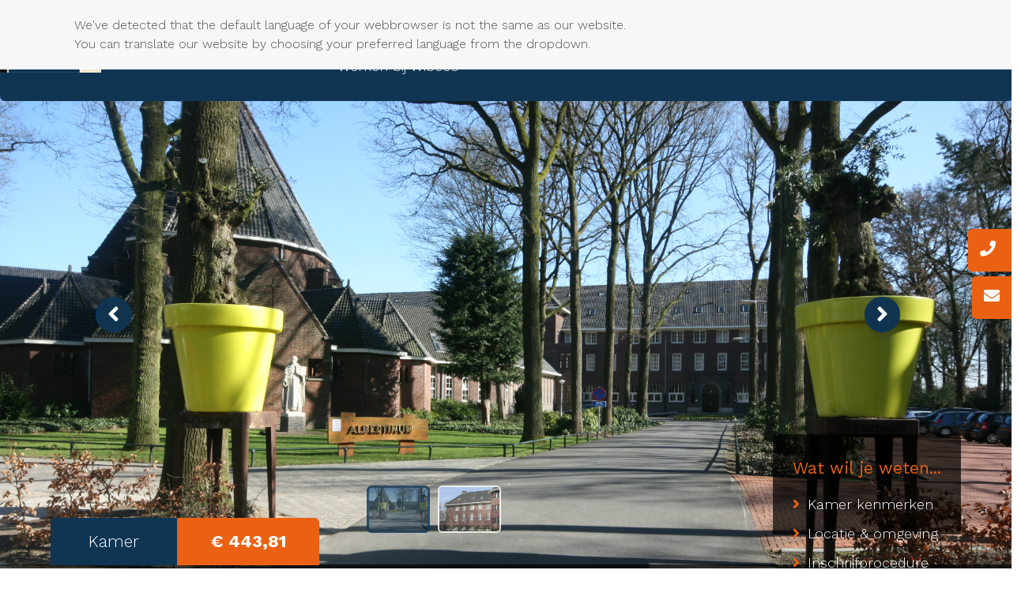

--- FILE ---
content_type: text/html; charset=UTF-8
request_url: https://www.wibeco.nl/kamer-huren-nijmegen/heyendaalseweg-127-b208/
body_size: 14008
content:



<!DOCTYPE html>
<html lang="nl">
<head>
	<meta charset="UTF-8">
	<meta http-equiv="X-UA-Compatible" content="IE=edge" />
	<meta http-equiv="content-type" content="text/html; charset=utf-8" />
	<meta name="viewport" content="width=device-width, initial-scale=1, maximum-scale=1" />
		
  	<link rel="pingback" href="https://www.wibeco.nl/xmlrpc.php">
  	<link rel="shortcut icon" href="https://www.wibeco.nl/wp-content/themes/go-online/images/logo-wibeco.jpg" />


	<script>(function(w,d,s,l,i){w[l]=w[l]||[];w[l].push({'gtm.start':
	new Date().getTime(),event:'gtm.js'});var f=d.getElementsByTagName(s)[0],
	j=d.createElement(s),dl=l!='dataLayer'?'&l='+l:'';j.async=true;j.src=
	'https://www.googletagmanager.com/gtm.js?id='+i+dl;f.parentNode.insertBefore(j,f);
	})(window,document,'script','dataLayer','GTM-WG32VBK');</script>

  	<script src="//code.jquery.com/jquery-1.11.0.min.js"></script>
 	<script src="//code.jquery.com/ui/1.11.4/jquery-ui.min.js"></script>

 	<!-- Stylesheets -->

	 
						
	 


	<!-- <link href="https://maxcdn.bootstrapcdn.com/bootstrap/3.1.1/css/bootstrap.min.css" rel="stylesheet"  /> -->
	<link rel="stylesheet" href="https://use.fontawesome.com/releases/v5.7.2/css/all.css" integrity="sha384-fnmOCqbTlWIlj8LyTjo7mOUStjsKC4pOpQbqyi7RrhN7udi9RwhKkMHpvLbHG9Sr" crossorigin="anonymous" />
	<link rel="stylesheet" href="//code.jquery.com/ui/1.12.1/themes/base/jquery-ui.css">
<!-- 
	<link href="https://www.wibeco.nl/wp-content/themes/go-online/style.css?v=4.0.1" rel="stylesheet" />

	<link href="https://www.wibeco.nl/wp-content/themes/go-online/css/particulier.css" rel="stylesheet" />
	<link href="https://www.wibeco.nl/wp-content/themes/go-online/css/zakelijk.css" rel="stylesheet" />
	<link href="https://www.wibeco.nl/wp-content/themes/go-online/css/beheer.css" rel="stylesheet" />

	<link href="https://www.wibeco.nl/wp-content/themes/go-online/css/responsive.css?v=4.1" rel="stylesheet" /> -->
	<script src="https://cdn.jsdelivr.net/npm/js-cookie@rc/dist/js.cookie.min.js"></script>


	
	
	<link href="https://www.wibeco.nl/wp-content/themes/go-online/css/animate.css" rel="stylesheet" />
	

	<!-- Fonts -->
	<link href="https://fonts.googleapis.com/css?family=Work+Sans:300,400,500,700" rel="stylesheet" />

				<meta name="robots" content="noindex">

			
	<meta name='robots' content='index, follow, max-image-preview:large, max-snippet:-1, max-video-preview:-1' />

	<!-- This site is optimized with the Yoast SEO plugin v24.5 - https://yoast.com/wordpress/plugins/seo/ -->
	<title>Heyendaalseweg 127, B208, Nijmegen - Wibeco Vastgoed</title>
	<meta name="description" content="Bekijk onze kamer aan de Heyendaalseweg 127, B208, Nijmegen. Neem voor vragen gerust contact op." />
	<link rel="canonical" href="https://www.wibeco.nl/kamer-huren-nijmegen/heyendaalseweg-127-b208/" />
	<meta property="og:locale" content="nl_NL" />
	<meta property="og:type" content="article" />
	<meta property="og:title" content="Heyendaalseweg 127, B208, Nijmegen - Wibeco Vastgoed" />
	<meta property="og:description" content="Bekijk onze kamer aan de Heyendaalseweg 127, B208, Nijmegen. Neem voor vragen gerust contact op." />
	<meta property="og:url" content="https://www.wibeco.nl/kamer-huren-nijmegen/heyendaalseweg-127-b208/" />
	<meta property="og:site_name" content="Wibeco Vastgoed" />
	<meta property="article:modified_time" content="2020-02-07T11:30:11+00:00" />
	<meta name="twitter:card" content="summary_large_image" />
	<script type="application/ld+json" class="yoast-schema-graph">{"@context":"https://schema.org","@graph":[{"@type":"WebPage","@id":"https://www.wibeco.nl/kamer-huren-nijmegen/heyendaalseweg-127-b208/","url":"https://www.wibeco.nl/kamer-huren-nijmegen/heyendaalseweg-127-b208/","name":"Heyendaalseweg 127, B208, Nijmegen - Wibeco Vastgoed","isPartOf":{"@id":"https://www.wibeco.nl/#website"},"datePublished":"2020-01-06T13:43:30+00:00","dateModified":"2020-02-07T11:30:11+00:00","description":"Bekijk onze kamer aan de Heyendaalseweg 127, B208, Nijmegen. Neem voor vragen gerust contact op.","breadcrumb":{"@id":"https://www.wibeco.nl/kamer-huren-nijmegen/heyendaalseweg-127-b208/#breadcrumb"},"inLanguage":"nl-NL","potentialAction":[{"@type":"ReadAction","target":["https://www.wibeco.nl/kamer-huren-nijmegen/heyendaalseweg-127-b208/"]}]},{"@type":"BreadcrumbList","@id":"https://www.wibeco.nl/kamer-huren-nijmegen/heyendaalseweg-127-b208/#breadcrumb","itemListElement":[{"@type":"ListItem","position":1,"name":"Home","item":"https://www.wibeco.nl/"},{"@type":"ListItem","position":2,"name":"Heyendaalseweg 127, B208, Nijmegen"}]},{"@type":"WebSite","@id":"https://www.wibeco.nl/#website","url":"https://www.wibeco.nl/","name":"Wibeco Vastgoed","description":"","potentialAction":[{"@type":"SearchAction","target":{"@type":"EntryPoint","urlTemplate":"https://www.wibeco.nl/?s={search_term_string}"},"query-input":{"@type":"PropertyValueSpecification","valueRequired":true,"valueName":"search_term_string"}}],"inLanguage":"nl-NL"}]}</script>
	<!-- / Yoast SEO plugin. -->


<link rel='stylesheet' id='bootstrap-css-css' href='https://www.wibeco.nl/wp-content/themes/go-online/css/bootstrap.min.css?ver=6.5.7' type='text/css' media='all' />
<link rel='stylesheet' id='style-css-css' href='https://www.wibeco.nl/wp-content/themes/go-online/style.css?ver=6.5.7' type='text/css' media='all' />
<link rel='stylesheet' id='particulier-css-css' href='https://www.wibeco.nl/wp-content/themes/go-online/css/particulier.css?ver=6.5.7' type='text/css' media='all' />
<link rel='stylesheet' id='zakelijk-css-css' href='https://www.wibeco.nl/wp-content/themes/go-online/css/zakelijk.css?ver=6.5.7' type='text/css' media='all' />
<link rel='stylesheet' id='beheer-css-css' href='https://www.wibeco.nl/wp-content/themes/go-online/css/beheer.css?ver=6.5.7' type='text/css' media='all' />
<link rel='stylesheet' id='responsive-css-css' href='https://www.wibeco.nl/wp-content/themes/go-online/css/responsive.css?ver=6.5.7' type='text/css' media='all' />
<link rel='stylesheet' id='wp-block-library-css' href='https://www.wibeco.nl/wp-includes/css/dist/block-library/style.min.css?ver=6.5.7' type='text/css' media='all' />
<style id='classic-theme-styles-inline-css' type='text/css'>
/*! This file is auto-generated */
.wp-block-button__link{color:#fff;background-color:#32373c;border-radius:9999px;box-shadow:none;text-decoration:none;padding:calc(.667em + 2px) calc(1.333em + 2px);font-size:1.125em}.wp-block-file__button{background:#32373c;color:#fff;text-decoration:none}
</style>
<style id='global-styles-inline-css' type='text/css'>
body{--wp--preset--color--black: #000000;--wp--preset--color--cyan-bluish-gray: #abb8c3;--wp--preset--color--white: #ffffff;--wp--preset--color--pale-pink: #f78da7;--wp--preset--color--vivid-red: #cf2e2e;--wp--preset--color--luminous-vivid-orange: #ff6900;--wp--preset--color--luminous-vivid-amber: #fcb900;--wp--preset--color--light-green-cyan: #7bdcb5;--wp--preset--color--vivid-green-cyan: #00d084;--wp--preset--color--pale-cyan-blue: #8ed1fc;--wp--preset--color--vivid-cyan-blue: #0693e3;--wp--preset--color--vivid-purple: #9b51e0;--wp--preset--gradient--vivid-cyan-blue-to-vivid-purple: linear-gradient(135deg,rgba(6,147,227,1) 0%,rgb(155,81,224) 100%);--wp--preset--gradient--light-green-cyan-to-vivid-green-cyan: linear-gradient(135deg,rgb(122,220,180) 0%,rgb(0,208,130) 100%);--wp--preset--gradient--luminous-vivid-amber-to-luminous-vivid-orange: linear-gradient(135deg,rgba(252,185,0,1) 0%,rgba(255,105,0,1) 100%);--wp--preset--gradient--luminous-vivid-orange-to-vivid-red: linear-gradient(135deg,rgba(255,105,0,1) 0%,rgb(207,46,46) 100%);--wp--preset--gradient--very-light-gray-to-cyan-bluish-gray: linear-gradient(135deg,rgb(238,238,238) 0%,rgb(169,184,195) 100%);--wp--preset--gradient--cool-to-warm-spectrum: linear-gradient(135deg,rgb(74,234,220) 0%,rgb(151,120,209) 20%,rgb(207,42,186) 40%,rgb(238,44,130) 60%,rgb(251,105,98) 80%,rgb(254,248,76) 100%);--wp--preset--gradient--blush-light-purple: linear-gradient(135deg,rgb(255,206,236) 0%,rgb(152,150,240) 100%);--wp--preset--gradient--blush-bordeaux: linear-gradient(135deg,rgb(254,205,165) 0%,rgb(254,45,45) 50%,rgb(107,0,62) 100%);--wp--preset--gradient--luminous-dusk: linear-gradient(135deg,rgb(255,203,112) 0%,rgb(199,81,192) 50%,rgb(65,88,208) 100%);--wp--preset--gradient--pale-ocean: linear-gradient(135deg,rgb(255,245,203) 0%,rgb(182,227,212) 50%,rgb(51,167,181) 100%);--wp--preset--gradient--electric-grass: linear-gradient(135deg,rgb(202,248,128) 0%,rgb(113,206,126) 100%);--wp--preset--gradient--midnight: linear-gradient(135deg,rgb(2,3,129) 0%,rgb(40,116,252) 100%);--wp--preset--font-size--small: 13px;--wp--preset--font-size--medium: 20px;--wp--preset--font-size--large: 36px;--wp--preset--font-size--x-large: 42px;--wp--preset--spacing--20: 0,44rem;--wp--preset--spacing--30: 0,67rem;--wp--preset--spacing--40: 1rem;--wp--preset--spacing--50: 1,5rem;--wp--preset--spacing--60: 2,25rem;--wp--preset--spacing--70: 3,38rem;--wp--preset--spacing--80: 5,06rem;--wp--preset--shadow--natural: 6px 6px 9px rgba(0, 0, 0, 0.2);--wp--preset--shadow--deep: 12px 12px 50px rgba(0, 0, 0, 0.4);--wp--preset--shadow--sharp: 6px 6px 0px rgba(0, 0, 0, 0.2);--wp--preset--shadow--outlined: 6px 6px 0px -3px rgba(255, 255, 255, 1), 6px 6px rgba(0, 0, 0, 1);--wp--preset--shadow--crisp: 6px 6px 0px rgba(0, 0, 0, 1);}:where(.is-layout-flex){gap: 0.5em;}:where(.is-layout-grid){gap: 0.5em;}body .is-layout-flex{display: flex;}body .is-layout-flex{flex-wrap: wrap;align-items: center;}body .is-layout-flex > *{margin: 0;}body .is-layout-grid{display: grid;}body .is-layout-grid > *{margin: 0;}:where(.wp-block-columns.is-layout-flex){gap: 2em;}:where(.wp-block-columns.is-layout-grid){gap: 2em;}:where(.wp-block-post-template.is-layout-flex){gap: 1.25em;}:where(.wp-block-post-template.is-layout-grid){gap: 1.25em;}.has-black-color{color: var(--wp--preset--color--black) !important;}.has-cyan-bluish-gray-color{color: var(--wp--preset--color--cyan-bluish-gray) !important;}.has-white-color{color: var(--wp--preset--color--white) !important;}.has-pale-pink-color{color: var(--wp--preset--color--pale-pink) !important;}.has-vivid-red-color{color: var(--wp--preset--color--vivid-red) !important;}.has-luminous-vivid-orange-color{color: var(--wp--preset--color--luminous-vivid-orange) !important;}.has-luminous-vivid-amber-color{color: var(--wp--preset--color--luminous-vivid-amber) !important;}.has-light-green-cyan-color{color: var(--wp--preset--color--light-green-cyan) !important;}.has-vivid-green-cyan-color{color: var(--wp--preset--color--vivid-green-cyan) !important;}.has-pale-cyan-blue-color{color: var(--wp--preset--color--pale-cyan-blue) !important;}.has-vivid-cyan-blue-color{color: var(--wp--preset--color--vivid-cyan-blue) !important;}.has-vivid-purple-color{color: var(--wp--preset--color--vivid-purple) !important;}.has-black-background-color{background-color: var(--wp--preset--color--black) !important;}.has-cyan-bluish-gray-background-color{background-color: var(--wp--preset--color--cyan-bluish-gray) !important;}.has-white-background-color{background-color: var(--wp--preset--color--white) !important;}.has-pale-pink-background-color{background-color: var(--wp--preset--color--pale-pink) !important;}.has-vivid-red-background-color{background-color: var(--wp--preset--color--vivid-red) !important;}.has-luminous-vivid-orange-background-color{background-color: var(--wp--preset--color--luminous-vivid-orange) !important;}.has-luminous-vivid-amber-background-color{background-color: var(--wp--preset--color--luminous-vivid-amber) !important;}.has-light-green-cyan-background-color{background-color: var(--wp--preset--color--light-green-cyan) !important;}.has-vivid-green-cyan-background-color{background-color: var(--wp--preset--color--vivid-green-cyan) !important;}.has-pale-cyan-blue-background-color{background-color: var(--wp--preset--color--pale-cyan-blue) !important;}.has-vivid-cyan-blue-background-color{background-color: var(--wp--preset--color--vivid-cyan-blue) !important;}.has-vivid-purple-background-color{background-color: var(--wp--preset--color--vivid-purple) !important;}.has-black-border-color{border-color: var(--wp--preset--color--black) !important;}.has-cyan-bluish-gray-border-color{border-color: var(--wp--preset--color--cyan-bluish-gray) !important;}.has-white-border-color{border-color: var(--wp--preset--color--white) !important;}.has-pale-pink-border-color{border-color: var(--wp--preset--color--pale-pink) !important;}.has-vivid-red-border-color{border-color: var(--wp--preset--color--vivid-red) !important;}.has-luminous-vivid-orange-border-color{border-color: var(--wp--preset--color--luminous-vivid-orange) !important;}.has-luminous-vivid-amber-border-color{border-color: var(--wp--preset--color--luminous-vivid-amber) !important;}.has-light-green-cyan-border-color{border-color: var(--wp--preset--color--light-green-cyan) !important;}.has-vivid-green-cyan-border-color{border-color: var(--wp--preset--color--vivid-green-cyan) !important;}.has-pale-cyan-blue-border-color{border-color: var(--wp--preset--color--pale-cyan-blue) !important;}.has-vivid-cyan-blue-border-color{border-color: var(--wp--preset--color--vivid-cyan-blue) !important;}.has-vivid-purple-border-color{border-color: var(--wp--preset--color--vivid-purple) !important;}.has-vivid-cyan-blue-to-vivid-purple-gradient-background{background: var(--wp--preset--gradient--vivid-cyan-blue-to-vivid-purple) !important;}.has-light-green-cyan-to-vivid-green-cyan-gradient-background{background: var(--wp--preset--gradient--light-green-cyan-to-vivid-green-cyan) !important;}.has-luminous-vivid-amber-to-luminous-vivid-orange-gradient-background{background: var(--wp--preset--gradient--luminous-vivid-amber-to-luminous-vivid-orange) !important;}.has-luminous-vivid-orange-to-vivid-red-gradient-background{background: var(--wp--preset--gradient--luminous-vivid-orange-to-vivid-red) !important;}.has-very-light-gray-to-cyan-bluish-gray-gradient-background{background: var(--wp--preset--gradient--very-light-gray-to-cyan-bluish-gray) !important;}.has-cool-to-warm-spectrum-gradient-background{background: var(--wp--preset--gradient--cool-to-warm-spectrum) !important;}.has-blush-light-purple-gradient-background{background: var(--wp--preset--gradient--blush-light-purple) !important;}.has-blush-bordeaux-gradient-background{background: var(--wp--preset--gradient--blush-bordeaux) !important;}.has-luminous-dusk-gradient-background{background: var(--wp--preset--gradient--luminous-dusk) !important;}.has-pale-ocean-gradient-background{background: var(--wp--preset--gradient--pale-ocean) !important;}.has-electric-grass-gradient-background{background: var(--wp--preset--gradient--electric-grass) !important;}.has-midnight-gradient-background{background: var(--wp--preset--gradient--midnight) !important;}.has-small-font-size{font-size: var(--wp--preset--font-size--small) !important;}.has-medium-font-size{font-size: var(--wp--preset--font-size--medium) !important;}.has-large-font-size{font-size: var(--wp--preset--font-size--large) !important;}.has-x-large-font-size{font-size: var(--wp--preset--font-size--x-large) !important;}
.wp-block-navigation a:where(:not(.wp-element-button)){color: inherit;}
:where(.wp-block-post-template.is-layout-flex){gap: 1.25em;}:where(.wp-block-post-template.is-layout-grid){gap: 1.25em;}
:where(.wp-block-columns.is-layout-flex){gap: 2em;}:where(.wp-block-columns.is-layout-grid){gap: 2em;}
.wp-block-pullquote{font-size: 1.5em;line-height: 1.6;}
</style>
<link rel='stylesheet' id='cmplz-general-css' href='https://www.wibeco.nl/wp-content/plugins/complianz-gdpr-premium/assets/css/cookieblocker.min.css?ver=1760358260' type='text/css' media='all' />
<link rel="https://api.w.org/" href="https://www.wibeco.nl/wp-json/" /><link rel='shortlink' href='https://www.wibeco.nl/?p=3776' />
<link rel="alternate" type="application/json+oembed" href="https://www.wibeco.nl/wp-json/oembed/1.0/embed?url=https%3A%2F%2Fwww.wibeco.nl%2Fkamer-huren-nijmegen%2Fheyendaalseweg-127-b208%2F" />
<link rel="alternate" type="text/xml+oembed" href="https://www.wibeco.nl/wp-json/oembed/1.0/embed?url=https%3A%2F%2Fwww.wibeco.nl%2Fkamer-huren-nijmegen%2Fheyendaalseweg-127-b208%2F&#038;format=xml" />
			<style>.cmplz-hidden {
					display: none !important;
				}</style>
</head>

<body data-cmplz=2 class="colors-particulier   ">
<noscript><iframe src="https://www.googletagmanager.com/ns.html?id=GTM-WG32VBK"
height="0" width="0" style="display:none;visibility:hidden"></iframe></noscript>

	<section class="kies-taal">
		<div class="container-fluid">
			<div class="row">
				<div class="col-md-8 col-sm-6 col-12">
					We've detected that the default language of your webbrowser is not the same as our website. You can translate our website by choosing your preferred language from the dropdown.
				</div>
				<div class="col-md-4 col-sm-6 col-12">
					<div id="google_translate_element"></div><script type="text/javascript">
					function googleTranslateElementInit() {
					  new google.translate.TranslateElement({pageLanguage: 'nl', includedLanguages: 'de,en', layout: google.translate.TranslateElement.InlineLayout.SIMPLE, autoDisplay: false, gaTrack: true, gaId: 'UA-xxxxx-xx'}, 'google_translate_element');
					}
					</script><script type="text/javascript" src="//translate.google.com/translate_a/element.js?cb=googleTranslateElementInit"></script>
				</div>
			</div>
		</div>
	</section>



	<header class="header">
    	<!-- <div class="alert-warning text-center" style="z-index:999;">Het is op dit moment niet mogelijk om je in te schrijven of je inschrijving te verlengen.</div> -->
      <figure class="logo">
			<a href="https://www.wibeco.nl"><img src="https://www.wibeco.nl/wp-content/themes/go-online/images/logo-wibeco.jpg" /></a>
		</figure>
		<div class="menubalk">

			<div class="account-links">
									<a href="https://www.wibeco.nl/inloggen"><i class="fas fa-user"></i> Inloggen</a>
				
			</div>

			<nav class="menu-desktop">
				<ul>
				<li><a href=""><i class="fas fa-home"></i></a></li>
				
											<li><a href="https://www.wibeco.nl/particulier/particulier-aanbod/" class="hoofd-item">Aanbod<span class="sub-icon"><i class="fas pijltje fa-angle-down"></i></span></a>
							
																	<ul class="submenu">
								

									
									
																			<li><a href="https://www.wibeco.nl/particulier/particulier-aanbod/?type=kamer">Kamers</a></li>
									
									
									
								

									
									
																			<li><a href="https://www.wibeco.nl/particulier/particulier-aanbod/?type=garagebox">Garageboxen</a></li>
									
									
									
								

																			<li><a href="https://www.wibeco.nl/zakelijk/zakelijk-aanbod/">Zakelijk aanbod</a></li>
									
									
									
									
									
								

																			<li><a href="https://www.wibeco.nl/projecten/">Projecten</a></li>
									
									
									
									
									
																	</ul>

															
													</li>
					
					
					
					
				
					
					
					
											<li><a href="#" class="hoofd-item">Over ons<span class="sub-icon"><i class="fa pijltje fa-angle-down"></i></span></a>

							
																	<ul class="submenu">
								

																			<li class=""><a href="https://www.wibeco.nl/team/">Ons team</a></li>
									
									
									
									
									
								

																			<li class=""><a href="https://www.wibeco.nl/panden/">Portefeuille</a></li>
									
									
									
									
									
								

																			<li class=""><a href="https://www.wibeco.nl/geschiedenis/">Geschiedenis</a></li>
									
									
									
									
									
								

																			<li class=""><a href="https://www.wibeco.nl/vastgoed_beheer/home-beheer/">Vastgoed beheer</a></li>
									
									
									
									
									
																	</ul>

															
							
						</li>
					
				
											<li><a href="https://www.wibeco.nl/contact/" >Contact</a>
													</li>
					
					
					
					
				
				
					<li class="vacature-menu-item"><a href="https://www.wibeco.nl/vacatures">Werken bij Wibeco<span class="aantal-vacatures text-center">2</span></a></li>
									
								</ul>
			</nav>

			<div class="action-button">
									<a href="https://www.wibeco.nl/direct-inschrijven">Direct inschrijven</a>
					
			</div>

		</div>

		<!-- <div class="notificatie text-center">Het is op dit moment niet mogelijk om je in te schrijven of je inschrijving te verlengen.</div> -->
	</header>


	<!-- RESPONSIVE -->
	
			<div class="mobiel-topnav">
			<!-- <div class="alert-warning text-center" style="z-index:999;">Het is op dit moment niet mogelijk om je in te schrijven of je inschrijving te verlengen.</div> -->
			<figure class="logo">
				<a href="https://www.wibeco.nl"><img src="https://www.wibeco.nl/wp-content/themes/go-online/images/logo-wibeco.jpg" /></a>
			</figure>
		</div>
	

		<div class="mobiel-nav">
		<div class="mobiel-bottomnav">
			<div class="mobiel-bottomnav-links">
				<ul>
					<li><a href="https://www.wibeco.nl/mijn-account"><i class="fas fa-user"></i></a></li>
					<li><a href="tel:+31 (0)24 377 34 95"><i class="fas fa-phone"></i></a></li>
				</ul>
			</div>
			<div class="mobiel-bottomnav-rechts">
				<ul>
					<li class="hamburger-menu"><span class="hamburger-menu"><i class="fas fa-bars"></i></span></li>
				</ul>
			</div>
		</div>
    </div>

	<nav class="responsive-menu">
		<div class="container">
			<div class="responsive-menu-home">
				<a class="scroll-link" href="https://www.wibeco.nl"><i class="fa fa-home"></i></a>
			</div> 
			<div class="responsive-menu-sluiten">
				<i class="far fa-times-circle"></i>
			</div>

			<div class="responsive-menu-links">
			<ul>
				
											<li><a href="https://www.wibeco.nl/particulier/particulier-aanbod/" class="hoofd-item">Aanbod<i class="fas pijltje fa-angle-down"></i></a>
							
																	<ul class="submenu">
								

									
									
																			<li><a href="https://www.wibeco.nl/particulier/particulier-aanbod/?type=kamer">Kamers</a></li>
									
									
									
								

									
									
																			<li><a href="https://www.wibeco.nl/particulier/particulier-aanbod/?type=garagebox">Garageboxen</a></li>
									
									
									
								

																			<li><a href="https://www.wibeco.nl/zakelijk/zakelijk-aanbod/">Zakelijk aanbod</a></li>
									
									
									
									
									
								

																			<li><a href="https://www.wibeco.nl/projecten/">Projecten</a></li>
									
									
									
									
									
																	</ul>

															
													</li>
					
					
					
					
				
					
					
					
											<li><a href="#" class="hoofd-item">Over ons<i class="fa pijltje fa-angle-down"></i></a>

							
																	<ul class="submenu">
								

																			<li> <a href="https://www.wibeco.nl/team/">Ons team</a></li>
									
									
									
									
									
								

																			<li> <a href="https://www.wibeco.nl/panden/">Portefeuille</a></li>
									
									
									
									
									
								

																			<li> <a href="https://www.wibeco.nl/geschiedenis/">Geschiedenis</a></li>
									
									
									
									
									
								

																			<li> <a href="https://www.wibeco.nl/vastgoed_beheer/home-beheer/">Vastgoed beheer</a></li>
									
									
									
									
									
																	</ul>

															
							
						</li>
					
				
											<li><a href="https://www.wibeco.nl/contact/" >Contact</a>
													</li>
					
					
					
					
				
				
					<li class="vacature-menu-item"><a href="https://www.wibeco.nl/vacatures">Werken bij Wibeco<span class="aantal-vacatures text-center">2</span></a></li>
									
				
					<div class="responsive-switch">
						
						
											</div>
				</ul>
			</div>

			<div class="menu-rechts">
				<!-- <div class="contact-container">
					<div class="icon"><i class="fa-lg fas fa-mobile-alt fa-wit"></i></div><div class="contact-item">+31 (0)24 377 34 95</div>
				</div>
						
				<div class="contact-container">
					<div class="icon"><i class="fa-lg fas fa-envelope fa-wit"></i></div><div class="contact-item">info@wibeco.nl</div>
				</div>

				<a href="https://www.wibeco.nl/contact" class="button-donkerblauw">Neem contact op</a> -->
			</div>
		</div>
	</nav>
	
			<div class="contactgegevens-sidebar">
			<div class="contactgegevens-blok telefoonnummer-blok"><i class="fas fa-phone"></i><a href="tel:+31 (0)24 377 34 95">+31 (0)24 377 34 95</a></div>
			<div class="contactgegevens-blok email-blok"><i class="fas fa-envelope"></i><a href="mailto:info@wibeco.nl">info@wibeco.nl</a></div>
		</div>
	

	

		<section class="ruimte-header">

			
								
						<div class="info-balk-header">

				<div class="container-fluid">


					

					<div class="type-label">
						Kamer					</div>
					<div class="prijs-label">
						
						&euro; 443,81									
					</div>

					<div class="owl-thumbs" data-slider-id="1">
						<div class="owl-thumb-item thumb-active" style="background: url('https://www.wibeco.nl/wp-content/uploads/voorzijde-bloempotten-1.jpg');background-size:cover;">
							<div class="thumb-overlay"></div>
						</div>

						
																		
							<div class="owl-thumb-item" style="background: url('https://www.wibeco.nl/wp-content/uploads/Heyendaalseweg_3.jpg');background-size:cover;">
								<div class="thumb-overlay"></div>
							</div>

						

											</div>

					<div class="col-md-12">
						<div class="ruimte-titel"><img src="https://www.wibeco.nl/wp-content/themes/go-online/images/ruimte-titel-map.png" /><h2>Heyendaalseweg 127, B208, Nijmegen</h2></div>
					</div>

					<aside class="snel-links">
						<h3>Wat wil je weten...</h3>
						<ul class="pijlen">
							<li><a href="#kenmerken" class="scroll-link"><span class="icon-li"><i class="fas fa-angle-right"></i></span>Kamer kenmerken</a></li>
							<li><a href="#locatie" class="scroll-link"><span class="icon-li"><i class="fas fa-angle-right"></i></span>Locatie &amp; omgeving</a></li>
															<li><a href="#procedure" class="scroll-link"><span class="icon-li"><i class="fas fa-angle-right"></i></span>Inschrijfprocedure</a></li>
													</ul>
						<div class="top-bg"></div>
					</aside>

				</div>

			</div>
			
			<div class="ruimte-afbeeldingen-slides" data-slider-id="1">
				<div class="ruimte-afbeelding" style="background: url('https://www.wibeco.nl/wp-content/uploads/voorzijde-bloempotten-1.jpg');background-size:cover;">
					<a href="https://www.wibeco.nl/wp-content/uploads/voorzijde-bloempotten-1.jpg" class="swipebox">
						<img src="https://www.wibeco.nl/wp-content/uploads/voorzijde-bloempotten-1.jpg">
					</a>
				</div>

<!-- 				 -->

												
					<div class="ruimte-afbeelding" style="background: url('https://www.wibeco.nl/wp-content/uploads/Heyendaalseweg_3.jpg');background-size:cover;">
						<a href="https://www.wibeco.nl/wp-content/uploads/Heyendaalseweg_3.jpg" class="swipebox">
							<img src="https://www.wibeco.nl/wp-content/uploads/Heyendaalseweg_3.jpg">
						</a>
					</div>

				

							</div>

		</section>

		
		
		

		<section class="kenmerken-overzicht" id="kenmerken">
			<div class="container-fluid">

				<div class="row">
					<div class="col-md-12 text-center">
						<h2 class="sectie-titel">Kamer kenmerken</h2>
					</div>
				</div>

				<div class="row">

					<div class="col-md-3 col-sm-6 col-xs-12">
						<div class="kenmerk-box evenhoog-kenmerk">
							<span class="kenmerk-icon">
								<img src="https://www.wibeco.nl/wp-content/uploads/Liniaal.png">
							</span>
							<h3 class="kenmerk-titel">14 m2</h3>
							<span class="kenmerk-desc">Deze kamer beschikt over 14 m2 woonoppervlakte</span>
						</div>
					</div>

					<div class="col-md-3 col-sm-6 col-xs-12">
						<div class="kenmerk-box evenhoog-kenmerk">
							<span class="kenmerk-icon">
								<img src="https://www.wibeco.nl/wp-content/uploads/Kalender.png">
							</span>
							<h3 class="kenmerk-titel">1 maart 2020</h3>
							<span class="kenmerk-desc">Deze kamer is beschikbaar per 1 maart 2020</span>
						</div>
					</div>

															
					
						<div class="col-md-3 col-sm-6 col-xs-12">
							<div class="kenmerk-box evenhoog-kenmerk">
								
								<span class="kenmerk-icon">
										<img src="https://www.wibeco.nl/wp-content/uploads/Wifi.png">
								</span>
								
								<h3 class="kenmerk-titel">
									Internet								</h3>
								<span class="kenmerk-desc">
									Inclusief gebruik internet								</span>
							</div>
						</div>

					
										
					
						<div class="col-md-3 col-sm-6 col-xs-12">
							<div class="kenmerk-box evenhoog-kenmerk">
								
								<span class="kenmerk-icon">
										<img src="https://www.wibeco.nl/wp-content/uploads/schoonmaak.png">
								</span>
								
								<h3 class="kenmerk-titel">
									Schoonmaak								</h3>
								<span class="kenmerk-desc">
									Inclusief schoonmaak openbare ruimten								</span>
							</div>
						</div>

					
										
					
						<div class="col-md-3 col-sm-6 col-xs-12">
							<div class="kenmerk-box evenhoog-kenmerk">
								
								<span class="kenmerk-icon">
										<img src="https://www.wibeco.nl/wp-content/uploads/Stroom.png">
								</span>
								
								<h3 class="kenmerk-titel">
									Gas, water en licht								</h3>
								<span class="kenmerk-desc">
									Inclusief gas, water en licht								</span>
							</div>
						</div>

					
										
					
						<div class="col-md-3 col-sm-6 col-xs-12">
							<div class="kenmerk-box evenhoog-kenmerk">
								
								<span class="kenmerk-icon">
										<img src="https://www.wibeco.nl/wp-content/uploads/Wasmachine-1.png">
								</span>
								
								<h3 class="kenmerk-titel">
									Wasmachine								</h3>
								<span class="kenmerk-desc">
									Inclusief gebruik wasmachine								</span>
							</div>
						</div>

					
										
					
						<div class="col-md-3 col-sm-6 col-xs-12">
							<div class="kenmerk-box evenhoog-kenmerk">
								
								<span class="kenmerk-icon">
										<img src="https://www.wibeco.nl/wp-content/uploads/Droger.png">
								</span>
								
								<h3 class="kenmerk-titel">
									Droger								</h3>
								<span class="kenmerk-desc">
									Inclusief gebruik droger								</span>
							</div>
						</div>

					
					

					
				</div>


				<div class="row">
					<div class="col-md-12 text-center">
						<a href="#reageren" class="button-oranje scroll-link">Direct reageren</a>
					</div>
				</div>
			</div>
		</section>



		<section class="locatie-overzicht" id="locatie">
			<div class="container-fluid">

				<div class="row">
					<div class="col-md-6">

						<div class="row">
							<div class="col-md-12">
								<h2 class="sectie-subtitel">Kamer locatie</h2>
							</div>
						</div>
						<div class="row">
							<div class="col-md-12">
								<img src="https://www.wibeco.nl/wp-content/themes/go-online/images/ruimte-titel-map.png" /> Heyendaalseweg 127, 6525 AJ Nijmegen, Nederland							</div>
						</div>

						<div class="row">
							<div class="col-md-12">
																<div data-service="acf-custom-maps" data-category="marketing" data-placeholder-image="https://www.wibeco.nl/wp-content/plugins/complianz-gdpr-premium/assets/images/placeholders/google-maps-minimal-1280x920.jpg" class="cmplz-placeholder-element acf-map" data-zoom="16">
							        <div class="marker" data-lat="51.8271384" data-lng="5.8714901"></div>
							    </div>
															</div>
						</div>

					</div>

					<div class="col-md-6">

						<div class="row">
							<div class="col-md-12">
								<h2 class="sectie-subtitel">Omgeving</h2>
							</div>
						</div>
						<div class="row">
							<div class="col-md-12">
								
							</div>
						</div>

					</div>
				</div>

			</div>
		</section>

					<section class="inschrijfprocedure" id="procedure">
				<div class="container-fluid">

					<div class="row">
						<div class="col-md-12 text-center">
							<h2 class="sectie-titel"></h2>
						</div>
					</div>

					<div class="row">

						
						<div class="col-md-4 col-sm-4 col-xs-12">
							<div class="procedure-box">
								<div class="procedure-icon evenhoog">
									<i class="far fa-user" aria-hidden="true"></i>								</div>
								<div class="procedure-content evenhoog">
									<span class="procedure-sub">Stap 1</span>
									<h3 class="procedure-titel">Maak een account aan</h3>
									<div class="procedure-desc">
										<p>Zodra je bij ons bent ingeschreven bieden wij via de website verschillende functionaliteiten om jouw zoektocht te zo makkelijk mogelijk te maken. Denk aan alerts, wensenlijstjes en favorieten opslaan.</p>
									</div>
									<div class="procedure-link">
																					<a href="https://www.wibeco.nl/direct-inschrijven/"><i class="fas fa-angle-right"></i>Registreer jezelf hier</a>
										
									</div>
								</div>
								<div class="clear"></div>
							</div>
						</div>
						
						<div class="col-md-4 col-sm-4 col-xs-12">
							<div class="procedure-box">
								<div class="procedure-icon evenhoog">
									<i class="fas fa-home" aria-hidden="true"></i>								</div>
								<div class="procedure-content evenhoog">
									<span class="procedure-sub">Stap 2</span>
									<h3 class="procedure-titel">Vind een geschikte woonruimte</h3>
									<div class="procedure-desc">
										<p>Via jouw account kun jij alerts instellen voor vrijkomende ruimtes op basis van jouw wensenlijst. Krijg je een melding? Reageer dan snel.</p>
									</div>
									<div class="procedure-link">
										
																							<a href="https://www.wibeco.nl/particulier/particulier-aanbod"><i class="fas fa-angle-right"></i>Bekijk ons aanbod hier</a>
											
										
									</div>
								</div>
								<div class="clear"></div>
							</div>
						</div>
						
						<div class="col-md-4 col-sm-4 col-xs-12">
							<div class="procedure-box">
								<div class="procedure-icon evenhoog">
									<i class="far fa-eye" aria-hidden="true"></i>								</div>
								<div class="procedure-content evenhoog">
									<span class="procedure-sub">Stap 3</span>
									<h3 class="procedure-titel">Word uitgenodigd voor een bezichtiging</h3>
									<div class="procedure-desc">
										<p>Onze bezichtigingen zijn altijd een-op-een, de inschrijver met de langste inschrijftijd wordt als enige uitgenodigd voor een bezichtiging, dit betekent dat er géén kijkavonden worden gehouden.</p>
									</div>
									<div class="procedure-link">
										
																							<a href="https://www.wibeco.nl/particulier/particulier-aanbod"><i class="fas fa-angle-right"></i>Bekijk ons aanbod hier</a>
											
										
									</div>
								</div>
								<div class="clear"></div>
							</div>
						</div>
											</div>


				</div>
			</section>
		
		<section class="locatie-overzicht" id="reageren">
			<div class="container-fluid">

				<div class="row">
					<div class="col-md-7 col-sm-7 col-xs-12">

						<div class="row">
							<div class="col-md-12">
								<h2 class="sectie-subtitel">Direct reageren op deze kamer</h2>
							</div>
						</div>
						
						
							<div class="row form-rij">
								<div class="col-md-12">
									<div class="form-login-screen">
										<div class="login-screen-inner">
											<span class="login-icon">
												<i class="fa fa-lock"></i>
											</span>
											<div class="login-text">
												Reageren is alleen mogelijk als je ingelogd bent
											</div>
											<div class="login-button">
												<a href="https://www.wibeco.nl/direct-inschrijven" class="button-oranje">Maak een account aan</a>
											</div>
										</div>
									</div>
									<img src="https://www.wibeco.nl/wp-content/themes/go-online/images/reactie-form.png" />
								</div>
							</div>

						

					</div>
					<aside class="col-md-4 col-md-offset-1 col-sm-5 col-xs-12">


						
						<!-- CONTACTBLOK DESKTOP -->

						<div class="contactblok">
							<div class="contact-foto evenhoog" style="background:url('https://www.wibeco.nl/wp-content/themes/go-online/images/Wibeco_adviseur_team.jpg');background-size:cover; background-repeat:no-repeat;">

							</div>
							<div class="contact-info evenhoog">
								
								<h3 class="contactblok-titel">Jouw adviseurs</h3>
								<span class="contact-naam">Team Wibeco Vastgoed B.V.</span>
								
								<span class="contact-email"><i class="far fa-envelope"></i><a href="mailto:info@wibeco.nl">info@wibeco.nl</a></span>
								<div class="contactblok-button">
									<a href="https://www.wibeco.nl/contact" class="button-blauw">Neem contact op</a>
								</div>
							</div>
							<div class="clear"></div>
						</div>

						

						<div class="social-share">
							<h3 class="sidebar-titel">Deel deze kamer met vrienden en familie</h3>

							<div class="social-icoon facebook">
								<a href="https://www.facebook.com/sharer/sharer.php?u=https://www.wibeco.nl/kamer-huren-nijmegen/heyendaalseweg-127-b208/" target="_blank"><i class="fab fa-facebook-f"></i></a>
							</div>
							<div class="social-icoon whatsapp">
								<a href="whatsapp://send?text=Ik%20kwam%20deze%20kamer%20tegen:%20Heyendaalseweg 127, B208, Nijmegen%20van%20Wibeco Vastgoed BV.%20Bekijk%20hem%20hier%3A%0A%0Ahttps://www.wibeco.nl/kamer-huren-nijmegen/heyendaalseweg-127-b208/" data-action="share/whatsapp/share"><i class="fab fa-whatsapp"></i></a>
							</div>
							<div class="social-icoon twitter">
								<a href="https://twitter.com/home?status=https://www.wibeco.nl/kamer-huren-nijmegen/heyendaalseweg-127-b208/" target="_blank"><i class="fab fa-twitter"></i></a>
							</div>
							<div class="social-icoon linkedin">
								<a href="https://www.linkedin.com/shareArticle?mini=true&url=https://www.wibeco.nl/kamer-huren-nijmegen/heyendaalseweg-127-b208/&title=Heyendaalseweg 127, B208, Nijmegen&summary=&source="><i class="fab fa-linkedin"></i></a>
							</div>
							<div class="social-icoon email">
								<a href="mailto:?&subject=Bekijk deze kamer van Wibeco Vastgoed BV!&body=Hallo,%0A%0AIk%20kwam%20deze%20kamer%20tegen:%20Heyendaalseweg 127, B208, Nijmegen%20van%20Wibeco Vastgoed BV.%20Bekijk%20hem%20hier%3A%0A%0Ahttps://www.wibeco.nl/kamer-huren-nijmegen/heyendaalseweg-127-b208/"><i class="fas fa-envelope"></i></a>
							</div>
						</div>

					</aside>
				</div>

			</div>
		</section>



	<section class="gerelateerd-overzicht">
		<div class="container-fluid">
			<div class="row">
				<div class="col-md-12 text-center">
					<h2 class="sectie-titel">Vergelijkbare woonruimte op basis van de huurprijs</h2>
				</div>
			</div>

			<div class="row">

				<div class="carousel-gerelateerd">

					
										
					
					<div class="col-md-12">
						<div class="ruimte-box" data-ruimte-id="3930">
							<figure class="ruimte-foto">
								<a href="https://www.wibeco.nl/kamer-huren-nijmegen/heyendaalseweg-131-b211/">
									<img src="https://www.wibeco.nl/wp-content/uploads/Heyendaalseweg_2.jpg" />
								</a>
								<div class="type-ruimte text-center">kamers</div>
								<div class="prijs-ruimte text-center">&euro; 665,00</div>

																
							</figure>

							<div class="ruimte-info">
								<div class="row">
									<div class="col-md-12">
										<div class="ruimte-adres"><i class="fas fa-map-marker-alt"></i> Heyendaalseweg 131, B211, Nijmegen</div>
									</div>
								</div>
								<div class="row">
									<div class="col-md-5 col-sm-5 col-xs-4">
										<div class="ruimte-oppervlak"><i class="fas fa-arrows-alt-h"></i> 11 m<sup>2</sup></div>
									</div>

									<div class="col-md-7 col-sm-7 col-xs-8">
										<div class="beschikbaar-per"><i class="far fa-calendar"></i> 1 januari 2026</div>
									</div>
								</div>
							</div>
						</div>
					</div>

					
										
					
					<div class="col-md-12">
						<div class="ruimte-box" data-ruimte-id="1447">
							<figure class="ruimte-foto">
								<a href="https://www.wibeco.nl/kamer-huren-nijmegen/heemraadstraat-6-kamer-06-nijmegen/">
									<img src="https://www.wibeco.nl/wp-content/uploads/heemraadstraat_2.jpg" />
								</a>
								<div class="type-ruimte text-center">kamers</div>
								<div class="prijs-ruimte text-center">&euro; 595,00</div>

																
							</figure>

							<div class="ruimte-info">
								<div class="row">
									<div class="col-md-12">
										<div class="ruimte-adres"><i class="fas fa-map-marker-alt"></i> Heemraadstraat 6, Kamer 06, Nijmegen</div>
									</div>
								</div>
								<div class="row">
									<div class="col-md-5 col-sm-5 col-xs-4">
										<div class="ruimte-oppervlak"><i class="fas fa-arrows-alt-h"></i> 10 m<sup>2</sup></div>
									</div>

									<div class="col-md-7 col-sm-7 col-xs-8">
										<div class="beschikbaar-per"><i class="far fa-calendar"></i> 1 januari 2026</div>
									</div>
								</div>
							</div>
						</div>
					</div>

					
										
					
					<div class="col-md-12">
						<div class="ruimte-box" data-ruimte-id="1382">
							<figure class="ruimte-foto">
								<a href="https://www.wibeco.nl/kamer-huren-nijmegen/graafseweg-99-kamer-07-nijmegen/">
									<img src="https://www.wibeco.nl/wp-content/uploads/Graafseweg_99_1.jpg" />
								</a>
								<div class="type-ruimte text-center">kamers</div>
								<div class="prijs-ruimte text-center">&euro; 660,00</div>

																
							</figure>

							<div class="ruimte-info">
								<div class="row">
									<div class="col-md-12">
										<div class="ruimte-adres"><i class="fas fa-map-marker-alt"></i> Graafseweg 99, Kamer 07, Nijmegen</div>
									</div>
								</div>
								<div class="row">
									<div class="col-md-5 col-sm-5 col-xs-4">
										<div class="ruimte-oppervlak"><i class="fas fa-arrows-alt-h"></i> 18 m<sup>2</sup></div>
									</div>

									<div class="col-md-7 col-sm-7 col-xs-8">
										<div class="beschikbaar-per"><i class="far fa-calendar"></i> 1 januari 2026</div>
									</div>
								</div>
							</div>
						</div>
					</div>

					
				</div>
			</div>

		</div>
	</section>

		
		
	



	<section class="social-wibeco">
		<div class="container-fluid">
			<div class="row">
				<div class="col-md-12 text-center">
					<h2 class="sectie-titel">Volg ons op Social Media!</h2>
				</div>
			</div>

			
			<div class="row">
				<div class="col-md-4 col-sm-4 col-12 text-center">
					<a target="_blank" href="https://www.facebook.com/Wibeco-Vastgoed-824146237628379/" class="d-flex flex-column align-items-center justify-content-center">
						<div class="social-wibeco-icoon">
							<i class="fab fa-facebook-f"></i>
						</div>
						Wibeco Vastgoed
					</a>
				</div>
				<div class="col-md-4 col-sm-4 col-12 text-center">
					<a target="_blank" href="https://www.instagram.com/wibecovastgoedbv_/" class="d-flex flex-column align-items-center justify-content-center">
						<div class="social-wibeco-icoon">
							<i class="fab fa-instagram"></i>
						</div>
					
						Wibeco Vastgoed BV
					</a>
				</div>
				<div class="col-md-4 col-sm-4 col-12 text-center">
					<a target="_blank" href="https://www.linkedin.com/company/wibeco-vastgoed-b.v." class="d-flex flex-column align-items-center justify-content-center">
					
						<div class="social-wibeco-icoon">
							<i class="fab fa-linkedin-in"></i>
						</div>
					
						Wibeco Vastgoed
					</a>
				</div>
			</div>

			
		</div>
	</section>

	<section class="inschrijven-mailing">
		<div class="container-fluid">
			<div class="row">
				<div class="col-md-6 col-sm-12 col-12">
					<div class="mailing-titel">Woonruimtes, handige tips en meer in jouw mailbox!</div>
				</div>

				<div class="col-md-6 col-sm-12 col-12">
					<form action="https://wibeco.us4.list-manage.com/subscribe/post?u=8c0c5cbb9892eb003bc6d9a28&amp;id=d4e686eeae" method="post" id="mc-embedded-subscribe-form" name="mc-embedded-subscribe-form" class="validate" target="_blank" novalidate>
					
					<div class="row">
						<div class="col-md-3 col-sm-4">
							<input type="text" placeholder="Jouw naam" name="NAAM" class="" id="mce-NAAM">
						</div>
						<div class="col-md-6 col-sm-4">
							<input type="email" placeholder="Jouw e-mailadres" name="EMAIL" class="required email" id="mce-EMAIL">
						</div>
						<div class="col-md-3 col-sm-4">
							<div style="position: absolute; left: -5000px;" aria-hidden="true"><input type="text" name="b_8c0c5cbb9892eb003bc6d9a28_d4e686eeae" tabindex="-1" value=""></div>
							<input type="submit" value="Inschrijven" name="subscribe" id="mc-embedded-subscribe" class="button">
						</div>
					</div>

					</form>
				</div>
			</div>
		</div>
	</section>


	<footer class="footer">
		<div class="container-fluid">
			<div class="row">
				<div class="col-md-3 col-sm-6 col-12">
					<h3>Particulier aanbod</h3>
					<!-- <ul class="footer-menu">
						<li><a href="https://www.wibeco.nl/direct-inschrijven">Inschrijven</a></li>
													<li><a href="https://www.wibeco.nl/verhuur/studenten-appartement-arnhem/" title="Studenten appartement Arnhem">Studenten appartement Arnhem</a></li>
													<li><a href="https://www.wibeco.nl/verhuur/bedrijfsverzamelgebouw-nijmegen/" title="Bedrijfsverzamelgebouw Nijmegen">Bedrijfsverzamelgebouw Nijmegen</a></li>
													<li><a href="https://www.wibeco.nl/verhuur/studenten-appartement-nijmegen/" title="Studenten appartement Nijmegen">Studenten appartement Nijmegen</a></li>
													<li><a href="https://www.wibeco.nl/verhuur/kamer-huren-nijmegen/" title="Kamer huren Nijmegen">Kamer huren Nijmegen</a></li>
													<li><a href="https://www.wibeco.nl/verhuur/garagebox-huren-nijmegen/" title="Garagebox huren Nijmegen">Garagebox huren Nijmegen</a></li>
													<li><a href="https://www.wibeco.nl/verhuur/opslagruimte-huren-nijmegen/" title="Opslagruimte huren Nijmegen">Opslagruimte huren Nijmegen</a></li>
													<li><a href="https://www.wibeco.nl/verhuur/bedrijfspand-huren-nijmegen/" title="Bedrijfspand huren Nijmegen">Bedrijfspand huren Nijmegen</a></li>
													<li><a href="https://www.wibeco.nl/verhuur/studentenkamers-nijmegen/" title="Studentenkamers Nijmegen">Studentenkamers Nijmegen</a></li>
													<li><a href="https://www.wibeco.nl/verhuur/kamer-huren-arnhem/" title="Kamer huren Arnhem">Kamer huren Arnhem</a></li>
													<li><a href="https://www.wibeco.nl/verhuur/appartement-huren-nijmegen/" title="Appartement huren Nijmegen">Appartement huren Nijmegen</a></li>
													<li><a href="https://www.wibeco.nl/verhuur/kantoorruimte-huren-nijmegen/" title="Kantoorruimte huren in Nijmegen">Kantoorruimte huren in Nijmegen</a></li>
													<li><a href="https://www.wibeco.nl/verhuur/vastgoedbeheer-nijmegen/" title="Vastgoedbeheer Nijmegen">Vastgoedbeheer Nijmegen</a></li>
													<li><a href="https://www.wibeco.nl/verhuur/appartement-huren-arnhem/" title="Appartement huren Arnhem">Appartement huren Arnhem</a></li>
													<li><a href="https://www.wibeco.nl/verhuur/parkeerplaats-huren-nijmegen/" title="Parkeerplaats huren Nijmegen">Parkeerplaats huren Nijmegen</a></li>
													<li><a href="https://www.wibeco.nl/verhuur/studentenkamers-arnhem/" title="Studentenkamers Arnhem">Studentenkamers Arnhem</a></li>
											</ul> -->

					<div class="menu-seo-particulier-container"><ul id="menu-seo-particulier" class="menu"><li id="menu-item-9237" class="menu-item menu-item-type-post_type menu-item-object-page menu-item-9237"><a href="https://www.wibeco.nl/direct-inschrijven/">Direct inschrijven</a></li>
<li id="menu-item-9225" class="menu-item menu-item-type-post_type menu-item-object-seo menu-item-9225"><a href="https://www.wibeco.nl/verhuur/kamer-huren-nijmegen/">Kamer huren Nijmegen</a></li>
<li id="menu-item-9235" class="menu-item menu-item-type-post_type menu-item-object-seo menu-item-9235"><a href="https://www.wibeco.nl/verhuur/studentenkamers-nijmegen/">Studentenkamers Nijmegen</a></li>
<li id="menu-item-9217" class="menu-item menu-item-type-post_type menu-item-object-seo menu-item-9217"><a href="https://www.wibeco.nl/verhuur/appartement-huren-nijmegen/">Appartement huren Nijmegen</a></li>
<li id="menu-item-9233" class="menu-item menu-item-type-post_type menu-item-object-seo menu-item-9233"><a href="https://www.wibeco.nl/verhuur/studenten-appartement-nijmegen/">Studenten appartement Nijmegen</a></li>
<li id="menu-item-9224" class="menu-item menu-item-type-post_type menu-item-object-seo menu-item-9224"><a href="https://www.wibeco.nl/verhuur/kamer-huren-arnhem/">Kamer huren Arnhem</a></li>
<li id="menu-item-9234" class="menu-item menu-item-type-post_type menu-item-object-seo menu-item-9234"><a href="https://www.wibeco.nl/verhuur/studentenkamers-arnhem/">Studentenkamers Arnhem</a></li>
<li id="menu-item-9216" class="menu-item menu-item-type-post_type menu-item-object-seo menu-item-9216"><a href="https://www.wibeco.nl/verhuur/appartement-huren-arnhem/">Appartement huren Arnhem</a></li>
<li id="menu-item-9537" class="menu-item menu-item-type-post_type menu-item-object-seo menu-item-9537"><a href="https://www.wibeco.nl/verhuur/studenten-appartement-arnhem/">Studenten appartement Arnhem</a></li>
</ul></div>				</div>
				<div class="col-md-3 col-sm-6 col-12">
					<h3>Zakelijk aanbod</h3>
					<div class="menu-seo-zakelijk-container"><ul id="menu-seo-zakelijk" class="menu"><li id="menu-item-10207" class="menu-item menu-item-type-post_type menu-item-object-seo menu-item-10207"><a href="https://www.wibeco.nl/verhuur/vastgoedbeheer-nijmegen/">Vastgoedbeheer Nijmegen</a></li>
<li id="menu-item-10206" class="menu-item menu-item-type-post_type menu-item-object-seo menu-item-10206"><a href="https://www.wibeco.nl/verhuur/kantoorruimte-huren-nijmegen/">Kantoorruimte huren in Nijmegen</a></li>
<li id="menu-item-10684" class="menu-item menu-item-type-custom menu-item-object-custom menu-item-10684"><a href="https://www.wibeco.nl/verhuur/bedrijfspand-huren-nijmegen/">Bedrijfspand huren Nijmegen</a></li>
<li id="menu-item-10204" class="menu-item menu-item-type-custom menu-item-object-custom menu-item-10204"><a href="https://www.wibeco.nl/verhuur/garagebox-huren-nijmegen/">Garagebox huren Nijmegen</a></li>
<li id="menu-item-10205" class="menu-item menu-item-type-custom menu-item-object-custom menu-item-10205"><a href="https://www.wibeco.nl/verhuur/opslagruimte-huren-nijmegen/">Opslagruimte huren Nijmegen</a></li>
<li id="menu-item-10212" class="menu-item menu-item-type-post_type menu-item-object-seo menu-item-10212"><a href="https://www.wibeco.nl/verhuur/parkeerplaats-huren-nijmegen/">Parkeerplaats huren Nijmegen</a></li>
<li id="menu-item-11177" class="menu-item menu-item-type-custom menu-item-object-custom menu-item-11177"><a href="https://www.wibeco.nl/verhuur/bedrijfsruimte-huren-veenendaal/">Bedrijfsruimte huren Veenendaal</a></li>
<li id="menu-item-11178" class="menu-item menu-item-type-custom menu-item-object-custom menu-item-11178"><a href="https://www.wibeco.nl/verhuur/kantoorruimte-huren-veenendaal/">Kantoorruimte huren Veenendaal</a></li>
<li id="menu-item-12914" class="menu-item menu-item-type-custom menu-item-object-custom menu-item-12914"><a href="https://www.wibeco.nl/verhuur/bedrijfsverzamelgebouw-nijmegen/">Bedrijfsverzamelgebouw Nijmegen</a></li>
</ul></div>
				</div>
				<div class="col-md-3 col-sm-6 col-12">
					<div class="footer-kolom">
						<h3>Over Wibeco Vastgoed BV</h3>
						<ul class="footer-menu">
							<li><a href="https://www.wibeco.nl/geschiedenis/">Onze geschiedenis</a></li>
							<li><a href="https://www.wibeco.nl/team/">Ons team</a></li>
							<li><a href="https://www.wibeco.nl/panden/">Portefeuille in beeld</a></li>
							<li><a href="https://www.wibeco.nl/augustinus-klooster/">Augustinus klooster</a></li>
							<li><a href="https://www.wibeco.nl/albertinum-klooster/">Albertinum klooster</a></li>
							<li><a href="https://www.wibeco.nl/albertinum-klooster/">Albertinum klooster</a></li>
							<li><a href="https://www.wibeco.nl/wijchenseweg-112-120/">Wijchenseweg 112-120</a></li>
							<li><a href="https://www.wibeco.nl/de-nieuwe-ambacht/">De Nieuwe Ambacht</a></li>
						</ul>
					</div>

					<div class="footer-kolom">
						<h3>Handige informatie</h3>
						<ul class="footer-menu">
							<li><a target="_blank" href="https://www.wibeco.nl/wp-content/uploads/Contract.pdf">Standaard huurcontract</a></li>
							<li><a href="https://www.wibeco.nl/huurvoorwaarden">Standaard huurvoorwaarden</a></li>
							<li><a href="https://www.wibeco.nl/privacybeleid">Privacyverklaring</a></li>
							<li><a href="https://www.wibeco.nl/disclaimer">Disclaimer</a></li>
						</ul>
					</div>
				</div>
				<div class="col-md-3 col-sm-6 col-12">
					<h3>Contactgegevens</h3>

										<address>
						<a target="_blank" href="https://www.google.nl/maps/place/Wibeco+bv/@51.8271595,5.8693306,17z/data=!3m1!4b1!4m5!3m4!1s0x47c708fbfb48a211:0xe015fa8d1debe1bc!8m2!3d51.8271562!4d5.8715193">
							<img src="https://www.wibeco.nl/wp-content/themes/go-online/images/ruimte-titel-map.png" />
							Heyendaalseweg 121-03<br/>
							6525 AJ Nijmegen						</a>
					</address>
					<span class="contact-footer-email"><img src="https://www.wibeco.nl/wp-content/themes/go-online/images/envelop-icoon.png" /><a href="mailto:info@wibeco.nl">info@wibeco.nl</a></span>
					<span class="contact-footer-telefoon"><img src="https://www.wibeco.nl/wp-content/themes/go-online/images/telefoon-icoon.png" /><a href="tel:+31 (0)24 377 34 95">+31 (0)24 377 34 95</a></span>
					
					
				</div>
			</div>
		</div>
	</footer>

<section class="backlink">
	<div class="row">
		<div class="col-md-6 col-6 text-center">
			<div class="backlink">Created by Web & SEO Agency <a rel="nofollow" href="https://www.goonline.nl/?utm_source=referral&utm_medium=website&utm_campaign=wibeco" target="_blank">Go Online</a></div>
		</div>
		<div class="col-md-6 col-6 text-center">
			© 2025 Wibeco Vastgoed BV
		</div>
	</div>
</section>

 	<script src="https://www.wibeco.nl/wp-content/themes/go-online/js/owl.carousel.min.js"></script>
 	<script src="https://www.wibeco.nl/wp-content/themes/go-online/js/owl.carousel.thumbs.js"></script>
 	<link href="https://www.wibeco.nl/wp-content/themes/go-online/css/owl.carousel.css" rel="stylesheet" />
 	<script src="https://www.wibeco.nl/wp-content/themes/go-online/js/ruimte-detailpagina.js"></script>
 	<script src="https://www.wibeco.nl/wp-content/themes/go-online/js/jquery.swipebox.js"></script>	
	<link href="https://www.wibeco.nl/wp-content/themes/go-online/css/swipebox.min.css" rel="stylesheet" >

<script src="https://www.wibeco.nl/wp-content/themes/go-online/js/functions.js"></script>



<script type="text/plain" data-service="acf-custom-maps" data-category="marketing" data-cmplz-src="https://maps.googleapis.com/maps/api/js?key=AIzaSyDWppziOqw75DG8nezpQ7jP_uWUIH1kghU"></script>
<script src="https://www.wibeco.nl/wp-content/themes/go-online/js/acf-google-map.js"></script>













<!-- Consent Management powered by Complianz | GDPR/CCPA Cookie Consent https://wordpress.org/plugins/complianz-gdpr -->
<div id="cmplz-cookiebanner-container"><div class="cmplz-cookiebanner cmplz-hidden banner-1 wibeco-vastgoed optin cmplz-bottom-right cmplz-categories-type-view-preferences" aria-modal="true" data-nosnippet="true" role="dialog" aria-live="polite" aria-labelledby="cmplz-header-1-optin" aria-describedby="cmplz-message-1-optin">
	<div class="cmplz-header">
		<div class="cmplz-logo"><img width="250" height="120" src="https://www.wibeco.nl/wp-content/uploads/contract-logo-wibeco.png" class="attachment-cmplz_banner_image size-cmplz_banner_image" alt="Wibeco Vastgoed" decoding="async" loading="lazy" /></div>
		<div class="cmplz-title" id="cmplz-header-1-optin">Beheer toestemming</div>
		<div class="cmplz-close" tabindex="0" role="button" aria-label="Dialoogvenster sluiten">
			<svg aria-hidden="true" focusable="false" data-prefix="fas" data-icon="times" class="svg-inline--fa fa-times fa-w-11" role="img" xmlns="http://www.w3.org/2000/svg" viewBox="0 0 352 512"><path fill="currentColor" d="M242.72 256l100.07-100.07c12.28-12.28 12.28-32.19 0-44.48l-22.24-22.24c-12.28-12.28-32.19-12.28-44.48 0L176 189.28 75.93 89.21c-12.28-12.28-32.19-12.28-44.48 0L9.21 111.45c-12.28 12.28-12.28 32.19 0 44.48L109.28 256 9.21 356.07c-12.28 12.28-12.28 32.19 0 44.48l22.24 22.24c12.28 12.28 32.2 12.28 44.48 0L176 322.72l100.07 100.07c12.28 12.28 32.2 12.28 44.48 0l22.24-22.24c12.28-12.28 12.28-32.19 0-44.48L242.72 256z"></path></svg>
		</div>
	</div>

	<div class="cmplz-divider cmplz-divider-header"></div>
	<div class="cmplz-body">
		<div class="cmplz-message" id="cmplz-message-1-optin">Om de beste ervaringen te bieden, gebruiken wij technologieën zoals cookies om informatie over je apparaat op te slaan en/of te raadplegen. Door in te stemmen met deze technologieën kunnen wij gegevens zoals surfgedrag of unieke ID's op deze site verwerken. Als je geen toestemming geeft of uw toestemming intrekt, kan dit een nadelige invloed hebben op bepaalde functies en mogelijkheden.</div>
		<!-- categories start -->
		<div class="cmplz-categories">
			<details class="cmplz-category cmplz-functional" >
				<summary>
						<span class="cmplz-category-header">
							<span class="cmplz-category-title">Functioneel</span>
							<span class='cmplz-always-active'>
								<span class="cmplz-banner-checkbox">
									<input type="checkbox"
										   id="cmplz-functional-optin"
										   data-category="cmplz_functional"
										   class="cmplz-consent-checkbox cmplz-functional"
										   size="40"
										   value="1"/>
									<label class="cmplz-label" for="cmplz-functional-optin"><span class="screen-reader-text">Functioneel</span></label>
								</span>
								Altijd actief							</span>
							<span class="cmplz-icon cmplz-open">
								<svg xmlns="http://www.w3.org/2000/svg" viewBox="0 0 448 512"  height="18" ><path d="M224 416c-8.188 0-16.38-3.125-22.62-9.375l-192-192c-12.5-12.5-12.5-32.75 0-45.25s32.75-12.5 45.25 0L224 338.8l169.4-169.4c12.5-12.5 32.75-12.5 45.25 0s12.5 32.75 0 45.25l-192 192C240.4 412.9 232.2 416 224 416z"/></svg>
							</span>
						</span>
				</summary>
				<div class="cmplz-description">
					<span class="cmplz-description-functional">De technische opslag of toegang is strikt noodzakelijk voor het legitieme doel het gebruik mogelijk te maken van een specifieke dienst waarom de abonnee of gebruiker uitdrukkelijk heeft gevraagd, of met als enig doel de uitvoering van de transmissie van een communicatie over een elektronisch communicatienetwerk.</span>
				</div>
			</details>

			<details class="cmplz-category cmplz-preferences" >
				<summary>
						<span class="cmplz-category-header">
							<span class="cmplz-category-title">Voorkeuren</span>
							<span class="cmplz-banner-checkbox">
								<input type="checkbox"
									   id="cmplz-preferences-optin"
									   data-category="cmplz_preferences"
									   class="cmplz-consent-checkbox cmplz-preferences"
									   size="40"
									   value="1"/>
								<label class="cmplz-label" for="cmplz-preferences-optin"><span class="screen-reader-text">Voorkeuren</span></label>
							</span>
							<span class="cmplz-icon cmplz-open">
								<svg xmlns="http://www.w3.org/2000/svg" viewBox="0 0 448 512"  height="18" ><path d="M224 416c-8.188 0-16.38-3.125-22.62-9.375l-192-192c-12.5-12.5-12.5-32.75 0-45.25s32.75-12.5 45.25 0L224 338.8l169.4-169.4c12.5-12.5 32.75-12.5 45.25 0s12.5 32.75 0 45.25l-192 192C240.4 412.9 232.2 416 224 416z"/></svg>
							</span>
						</span>
				</summary>
				<div class="cmplz-description">
					<span class="cmplz-description-preferences">De technische opslag of toegang is noodzakelijk voor het legitieme doel voorkeuren op te slaan die niet door de abonnee of gebruiker zijn aangevraagd.</span>
				</div>
			</details>

			<details class="cmplz-category cmplz-statistics" >
				<summary>
						<span class="cmplz-category-header">
							<span class="cmplz-category-title">Statistieken</span>
							<span class="cmplz-banner-checkbox">
								<input type="checkbox"
									   id="cmplz-statistics-optin"
									   data-category="cmplz_statistics"
									   class="cmplz-consent-checkbox cmplz-statistics"
									   size="40"
									   value="1"/>
								<label class="cmplz-label" for="cmplz-statistics-optin"><span class="screen-reader-text">Statistieken</span></label>
							</span>
							<span class="cmplz-icon cmplz-open">
								<svg xmlns="http://www.w3.org/2000/svg" viewBox="0 0 448 512"  height="18" ><path d="M224 416c-8.188 0-16.38-3.125-22.62-9.375l-192-192c-12.5-12.5-12.5-32.75 0-45.25s32.75-12.5 45.25 0L224 338.8l169.4-169.4c12.5-12.5 32.75-12.5 45.25 0s12.5 32.75 0 45.25l-192 192C240.4 412.9 232.2 416 224 416z"/></svg>
							</span>
						</span>
				</summary>
				<div class="cmplz-description">
					<span class="cmplz-description-statistics">De technische opslag of toegang die uitsluitend voor statistische doeleinden wordt gebruikt.</span>
					<span class="cmplz-description-statistics-anonymous">De technische opslag of toegang die uitsluitend wordt gebruikt voor anonieme statistische doeleinden. Zonder dagvaarding, vrijwillige naleving door je Internet Service Provider, of aanvullende gegevens van een derde partij, kan informatie die alleen voor dit doel wordt opgeslagen of opgehaald gewoonlijk niet worden gebruikt om je te identificeren.</span>
				</div>
			</details>
			<details class="cmplz-category cmplz-marketing" >
				<summary>
						<span class="cmplz-category-header">
							<span class="cmplz-category-title">Marketing</span>
							<span class="cmplz-banner-checkbox">
								<input type="checkbox"
									   id="cmplz-marketing-optin"
									   data-category="cmplz_marketing"
									   class="cmplz-consent-checkbox cmplz-marketing"
									   size="40"
									   value="1"/>
								<label class="cmplz-label" for="cmplz-marketing-optin"><span class="screen-reader-text">Marketing</span></label>
							</span>
							<span class="cmplz-icon cmplz-open">
								<svg xmlns="http://www.w3.org/2000/svg" viewBox="0 0 448 512"  height="18" ><path d="M224 416c-8.188 0-16.38-3.125-22.62-9.375l-192-192c-12.5-12.5-12.5-32.75 0-45.25s32.75-12.5 45.25 0L224 338.8l169.4-169.4c12.5-12.5 32.75-12.5 45.25 0s12.5 32.75 0 45.25l-192 192C240.4 412.9 232.2 416 224 416z"/></svg>
							</span>
						</span>
				</summary>
				<div class="cmplz-description">
					<span class="cmplz-description-marketing">De technische opslag of toegang is nodig om gebruikersprofielen op te stellen voor het verzenden van reclame, of om de gebruiker op een site of over verschillende sites te volgen voor soortgelijke marketingdoeleinden.</span>
				</div>
			</details>
		</div><!-- categories end -->
			</div>

	<div class="cmplz-links cmplz-information">
		<ul>
			<li><a class="cmplz-link cmplz-manage-options cookie-statement" href="#" data-relative_url="#cmplz-manage-consent-container">Beheer opties</a></li>
			<li><a class="cmplz-link cmplz-manage-third-parties cookie-statement" href="#" data-relative_url="#cmplz-cookies-overview">Beheer diensten</a></li>
			<li><a class="cmplz-link cmplz-manage-vendors tcf cookie-statement" href="#" data-relative_url="#cmplz-tcf-wrapper">Beheer {vendor_count} leveranciers</a></li>
			<li><a class="cmplz-link cmplz-external cmplz-read-more-purposes tcf" target="_blank" rel="noopener noreferrer nofollow" href="https://cookiedatabase.org/tcf/purposes/" aria-label="Read more about TCF purposes on Cookie Database">Lees meer over deze doeleinden</a></li>
		</ul>
			</div>

	<div class="cmplz-divider cmplz-footer"></div>

	<div class="cmplz-buttons">
		<button class="cmplz-btn cmplz-accept">Accepteren</button>
		<button class="cmplz-btn cmplz-deny">Weigeren</button>
		<button class="cmplz-btn cmplz-view-preferences">Bekijk voorkeuren</button>
		<button class="cmplz-btn cmplz-save-preferences">Voorkeuren opslaan</button>
		<a class="cmplz-btn cmplz-manage-options tcf cookie-statement" href="#" data-relative_url="#cmplz-manage-consent-container">Bekijk voorkeuren</a>
			</div>

	
	<div class="cmplz-documents cmplz-links">
		<ul>
			<li><a class="cmplz-link cookie-statement" href="#" data-relative_url="">{title}</a></li>
			<li><a class="cmplz-link privacy-statement" href="#" data-relative_url="">{title}</a></li>
			<li><a class="cmplz-link impressum" href="#" data-relative_url="">{title}</a></li>
		</ul>
			</div>
</div>
</div>
					<div id="cmplz-manage-consent" data-nosnippet="true"><button class="cmplz-btn cmplz-hidden cmplz-manage-consent manage-consent-1">Beheer toestemming</button>

</div><script type="text/javascript" id="cmplz-cookiebanner-js-extra">
/* <![CDATA[ */
var complianz = {"prefix":"cmplz_","user_banner_id":"1","set_cookies":[],"block_ajax_content":"","banner_version":"23","version":"7.5.5","store_consent":"1","do_not_track_enabled":"","consenttype":"optin","region":"us","geoip":"1","dismiss_timeout":"","disable_cookiebanner":"","soft_cookiewall":"","dismiss_on_scroll":"","cookie_expiry":"365","url":"https:\/\/www.wibeco.nl\/wp-json\/complianz\/v1\/","locale":"lang=nl&locale=nl_NL","set_cookies_on_root":"","cookie_domain":"","current_policy_id":"35","cookie_path":"\/","categories":{"statistics":"statistieken","marketing":"marketing"},"tcf_active":"","placeholdertext":"<div class=\"cmplz-blocked-content-notice-body\">Klik op 'Ik ga akkoord' om {service} in te schakelen\u00a0<div class=\"cmplz-links\"><a href=\"#\" class=\"cmplz-link cookie-statement\">{title}<\/a><\/div><\/div><button class=\"cmplz-accept-service\">Ik ga akkoord<\/button>","css_file":"https:\/\/www.wibeco.nl\/wp-content\/uploads\/complianz\/css\/banner-{banner_id}-{type}.css?v=23","page_links":{"eu":{"cookie-statement":{"title":"Cookiebeleid ","url":"https:\/\/www.wibeco.nl\/cookiebeleid-eu\/"},"privacy-statement":{"title":"Privacyverklaring ","url":"https:\/\/www.wibeco.nl\/privacyverklaring-eu\/"}}},"tm_categories":"1","forceEnableStats":"","preview":"","clean_cookies":"1","aria_label":"Klik op de knop om {service} in te schakelen."};
/* ]]> */
</script>
<script defer type="text/javascript" src="https://www.wibeco.nl/wp-content/plugins/complianz-gdpr-premium/cookiebanner/js/complianz.min.js?ver=1760358260" id="cmplz-cookiebanner-js"></script>
<!-- Statistics script Complianz GDPR/CCPA -->
						<script data-category="functional">
							window.dataLayer = window.dataLayer || [];
function gtag(){dataLayer.push(arguments);}
gtag('consent', 'default', {
	'security_storage': "granted",
	'functionality_storage': "granted",
	'personalization_storage': "denied",
	'analytics_storage': 'denied',
	'ad_storage': "denied",
	'ad_user_data': 'denied',
	'ad_personalization': 'denied',
});

dataLayer.push({
	'event': 'default_consent'
});

document.addEventListener("cmplz_fire_categories", function (e) {
	function gtag(){
		dataLayer.push(arguments);
	}
	var consentedCategories = e.detail.categories;
	let preferences = 'denied';
	let statistics = 'denied';
	let marketing = 'denied';

	if (cmplz_in_array( 'preferences', consentedCategories )) {
		preferences = 'granted';
	}

	if (cmplz_in_array( 'statistics', consentedCategories )) {
		statistics = 'granted';
	}

	if (cmplz_in_array( 'marketing', consentedCategories )) {
		marketing = 'granted';
	}

	gtag('consent', 'update', {
		'security_storage': "granted",
		'functionality_storage': "granted",
		'personalization_storage': preferences,
		'analytics_storage': statistics,
		'ad_storage': marketing,
		'ad_user_data': marketing,
		'ad_personalization': marketing,
	});
});

document.addEventListener("cmplz_cookie_warning_loaded", function (e) {
	(function(w,d,s,l,i){w[l]=w[l]||[];w[l].push({'gtm.start':
			new Date().getTime(),event:'gtm.js'});var f=d.getElementsByTagName(s)[0],
		j=d.createElement(s),dl=l!='dataLayer'?'&l='+l:'';j.async=true;j.src=
		'https://www.googletagmanager.com/gtm.js?id='+i+dl;f.parentNode.insertBefore(j,f);
	})(window,document,'script','dataLayer','GTM-WG32VBK');
});

document.addEventListener("cmplz_revoke", function (e) {
	gtag('consent', 'update', {
		'security_storage': "granted",
		'functionality_storage': "granted",
		'personalization_storage': "denied",
		'analytics_storage': 'denied',
		'ad_storage': "denied",
		'ad_user_data': 'denied',
		'ad_personalization': 'denied',
	});
});
						</script>
</body>
</html>

--- FILE ---
content_type: text/css
request_url: https://www.wibeco.nl/wp-content/themes/go-online/style.css?ver=6.5.7
body_size: 12737
content:
/*
Theme Name: Go Online
Theme URI: http://www.goonline.nl
Description: Go Online 
Author: Go Online
Author URI: http://www.goonline.nl
Version: 1.0
*/

/** MAIN **/


:root {
	--blauw: #0f3553;
	--oranje: #ea6113;
	--zwart: #000000;
	--wit: #ffffff;
	--grijs: #f7f7f7;
}

*{
	box-sizing: border-box;
}

html, body {
	font-family: 'Work Sans', sans-serif;
	font-weight: 300;
	font-size: 16px;
	color: #515151;
	-webkit-font-smoothing: antialiased;
	padding: 0;
	margin: 0;
	background: #ffffff;
	overflow-x: hidden;
}

.container-fluid{
	width: 80%;
	position: relative;
}

.sectie-titel{
	font-size: 36px;
	font-weight: 300;
	margin-top: 0;
	margin-bottom: 30px;
}

h1{
	font-size: 32px;
	font-weight: 300;
	margin-top: 0;
	margin-bottom: 30px;	
}


h2{
	font-size: 28px;
	font-weight: 300;
	margin-top: 0;
	margin-bottom: 30px;	
}

h3{
	font-size: 21px;
	font-weight: 500;
	margin-top: 0;
	margin-bottom: 15px;	
}

h3.sidebar-titel{
	font-size: 18px;
	color: #0f3553;
	font-weight: 500;
	margin-top: 30px;
	margin-bottom: 15px;
}

img.cover {
	height:100%; width:100%;
	object-fit: cover;
	object-position: center center;
}

img.contain {
	height:100%; width:100%;
	object-fit: contain;
	object-position: center center;
}

strong{
	font-weight: 500;
}

*:focus {
	outline: 0!important;
}

a.button-grijs {
	padding:10px 15px 10px 15px;
	color:#414141;
	background:#f7f7f7;
	border:1px solid #dcdcdc;
	border-radius:5px;
}

a.button-blauw {
	padding:10px 15px 10px 15px;
	color:#ffffff;
	background:#0f3553;
	/*border:1px solid #dcdcdc;*/
	border-radius:6px;
	font-weight: 500;
}

figure img{
	width: 100%;
	height: auto;
}

.mobiel-topnav, .mobiel-bottomnav, .filter-popup  {
	display:none;
}

.tonen {
	display:block!important;
}

.tekstvak a{
	color: #515151;
	text-decoration: underline;
}

.tekstvak a.button-oranje {
	color: #ffffff;
	text-decoration: none;
}

/* .tekstvak ul {
	list-style: disc;
	list-style-type: disc;
} */

.tekstvak ul li {
	display: list-item;
}

.tekstvak .button-container {
	margin-top:30px;
}
.tekstvak.bg-active {
	padding:50px 0px;
}

a {
	text-decoration: none;
}
/** LISTS **/


ul{
	padding: 0;
	margin: 0;
}

ul li{
	list-style-type: none;
}



ul.checkmark-list{
	padding: 0;
	margin: 0;
	list-style-type: none;
	display: table;
}


ul.checkmark-list li:before{
	font-family: "Font Awesome 5 Free";
	font-weight: 900;
	content: "\f00c";
	padding-right: 10px;
	display: table-cell;
}


ul.checkmark-list li{
	display: table-row;
	margin-bottom: 10px;
}


ul.arrow-list{
	padding: 0;
	margin: 0;
	list-style-type: none;
	display: table;
}


ul.arrow-list li:before{
	font-family: "Font Awesome 5 Free";
	font-weight: 900;
	content: "\f105";
	padding-right: 10px;
	display: table-cell;
}


ul.arrow-list li{
	display: table-row;
	margin-bottom: 10px;
}



/* === OVERLAYS === */

.overlay-zwart{
	background: rgba(0,0,0,0.45);
	width: 100%;
	height: 100%;
	left: 0;
	top: 0;
	position: absolute;
}

/* == CONTACTGEGEVENS SIDEBAR == */

.sidebar-tonen {
	right:0!important;
}

.contactgegevens-sidebar .telefoonnummer-blok {
	z-index:9999;
	position: fixed;
	right:-160px;
	top:290px;
	transition:all 300ms ease-in-out;
	-moz-transition:all 300ms ease-in-out;
	-webkit-transition:all 300ms ease-in-out;
}

.contactgegevens-sidebar .email-blok {
	z-index:9999;
	position: fixed;
	right:-133px;
	top:350px;
	transition:all 300ms ease-in-out;
	-moz-transition:all 300ms ease-in-out;
	-webkit-transition:all 300ms ease-in-out;
}

.contactgegevens-sidebar .contactgegevens-blok {
	background:#ea6113;
	margin-bottom:10px;
	border-radius:5px 0px 0px 5px;
	padding:15px;
}

.contactgegevens-sidebar .contactgegevens-blok i{
	color:#fff;
	font-size:20px;
	background:#ea6113;
}

.contactgegevens-sidebar a {
	color:#fff;
	margin-left:20px;
}

/* === FORMULIEREN === */

input[type=text],input[type=tel],input[type=number],input[type=password],input[type=email],input[type=phone],select,textarea,input[type=date]{
	border: 1px solid #dcdcdc;
	padding: 8px;
	border-radius: 6px;
	-moz-border-radius: 6px;
	-webkit-border-radius: 6px;
	color: #515151;
	width: 100%;
}

label{
	color: #0f3553;
	font-size: 16px!important;
	font-weight: 500;
}

label.gfield_label{
	font-size: 16px;
	font-weight: 500!important;
}

label[for=privacyverklaring]{
	color: #5e5e5e;
	margin-left: 5px;
}

.form-rij{
	margin-bottom: 15px;
}

.form-submit-rij{
	margin-top: 15px;
}

input[type=submit]{
	padding: 15px 20px 15px 20px;
	color: #ffffff;
	font-weight: 400;
	border: 0;
	border-radius: 6px;
	-moz-border-radius: 6px;
	-webkit-border-radius: 6px;
}

input[type=submit].gform_button{
	float: right;
}


.wibeco-button,.wibeco-button:hover{
	padding: 15px 20px 15px 20px;
	color: #ffffff;
	font-weight: 400;
	border-radius: 6px;
	-moz-border-radius: 6px;
	-webkit-border-radius: 6px;
}


.gform_previous_button{
	border: 1px solid #cccccc!important;
	background: #ffffff!important;
	padding: 15px !important;
	float: left;
	border-radius: 6px;
}


.gform_wrapper .gf_progressbar{
	background: transparent!important;
}

.gform_wrapper .gf_progressbar_percentage{
	height: 3px!important;
	background: #19ba10!important;
}

.gform_wrapper .gf_progressbar::after{
	display: none!important;
}

.gf_progressbar::before{
	content: '\f00c';
	font-family: "Font Awesome 5 Free"; 
	font-weight: 900;
	font-size: 12px;
	display: inline-block;
	width: 20px;
	height: 20px;
	-moz-border-radius: 100%;
	-webkit-border-radius: 100%;
	border-radius: 100%;
	background-color: #19ba10;
	float: left;
	margin-top: -10px;
	margin-right: -50px;
	text-align: center;
	line-height: 19px;
	color: #ffffff;
}


.gf_progressbar_percentage::after{
	content: '\f00c';
	font-family: "Font Awesome 5 Free"; 
	font-weight: 900;
	font-size: 12px;
	display: inline-block;
	width: 20px;
	height: 20px;
	-moz-border-radius: 100%;
	-webkit-border-radius: 100%;
	border-radius: 100%;
	background-color: #19ba10;
	float: right;
	margin-top: -10px;
	margin-right: -50px;
	text-align: center;
	line-height: 19px;
}

.gform_wrapper .gf_progressbar_percentage span{
	color: #4a4a4a;
}


.gform_next_button{
	float: right;
	padding: 15px 20px 15px 20px;
	color: #ffffff;
	font-weight: 400;
	border: 0;
	border-radius: 6px;
	-moz-border-radius: 6px;
	-webkit-border-radius: 6px;
}


/* === TAAL SELECT === */

.kies-taal{
	position: relative;
	width: 100%;
	background: #f7f7f7;
	padding: 20px;
	z-index: 999998;
}



/** STARTPAGINA **/

.logo-start{
	position: absolute;
	top: 0;
	left: 50%;
	transform: translateX(-50%);
	border-left: 4px solid #ffffff;
	border-right: 4px solid #ffffff;
	border-bottom: 4px solid #ffffff;
	z-index: 9999
}


.screen-one-third{
	width: 33.3%;
	float: left;
	background: #eeeeee;
	height: 100vh;
	overflow: hidden;
	position: relative;
	cursor: pointer;
	background-size: cover!important;
	background-position: 55% 0!important;
}

.screen-border{
	border-right: 3px solid #ffffff;
}


.keuze-tekst{
	position: absolute;
	left: 0%;
	top: 25%;
	width: 100%;
	color: #ffffff;
	z-index: 100;
	padding: 0 50px;
}

.keuze-subtitel{
	margin-bottom: 10px;
	font-size: 28px;
	font-weight: 300;
}

.keuze-titel{
	font-size: 42px;
	font-weight: 400;
}

.keuze-titel i{
	font-size: 28px;
	float: right;
	margin-top: 20px;
}


.keuze-lijntje{
	width: 100%;
	height: 1px;
	background: #ffffff;
	opacity: 0.5;
}

.keuze-aanbod-opsomming{
	background: rgba(0,0,0,0.45);
	width: 100%;
	left: 0;
	bottom: 0;
	position: absolute;
	color: #ffffff;
	z-index: 101;
	padding: 50px;
	height: 355px;
}

.keuze-aanbod-opsomming h3{
	margin: 0 0 15px 0;
	padding: 0;
	font-size: 24px;
	font-weight: 400;
	color: #ffffff!important;
}

.keuze-aanbod-opsomming li a{
	font-size: 18px;
	font-weight: 300;
	color: #ffffff;
}

.aftitel-regel{
	font-size: 16px;
	font-style: italic;
	margin-top: 40px;
	position: absolute;
	left: 50px;
	bottom: 50px;
}



/* ANIMATIE */
.screen-one-third{
	transition: all 1500ms ease-in-out;
}

.screen-one-third.full-screen{
	background-position: 55% 40%!important;
}

.screen-one-third:hover .overlay-zwart{
	background: rgba(0,0,0,0.25);
	transition: all 500ms ease-in-out;
}

.screen-one-third.full-screen .overlay-zwart{
		background: rgba(0,0,0,0.1);
}


/* RESPONSIVE MENU */

	.responsive-menu{
		position: fixed;
		left: 0;
		top: 200%;
		background:rgba(15, 53, 83, 0.9);
		color: #ffffff;
		width: 100%;
		height: 100%;
		z-index: 99999999;
		transition:all 300ms ease-in-out;
		-moz-transition:all 300ms ease-in-out;
		-webkit-transition:all 300ms ease-in-out;
	}

	.responsive-menu.open{
		top: 0!important;
	}

	.responsive-menu .container {
		margin-left:20px;
		margin-right:20px;
	}

	.responsive-menu-home{
		position: absolute;
		top: 30px;
		font-size: 42px;
		color: #ffffff;
		cursor: pointer;
	}

	.responsive-menu-home a{
		color: #ffffff;
	}

	.responsive-menu-sluiten{
		position: relative;
		top: 30px;
		float:right;
		font-size: 42px;
		color: #ffffff;
		cursor: pointer;
	}

	.responsive-menu-links{
		width: 100%;
		float: left;
		margin-top:10vh;
	}

	.responsive-menu .responsive-menu-rechts{
		font-size:25px;
		width: 100%;
		float: left;
		margin-top: 10vh;
	}

	.responsive-menu .responsive-menu-rechts a {
		color:#fff;
	}

	.responsive-menu-rechts a.button-donkerblauw {
		font-size:15px;
	}

	.responsive-menu .responsive-menu-rechts .contact-container {
		margin-bottom:20px;
	}

	.responsive-menu .pijltje {
		margin-left:15px;
	}

	.responsive-menu .responsive-menu-rechts .icon {
		width:40px;
		text-align:center;
		margin-right:20px;
	}

	.responsive-menu-links ul {
		padding: 0;
		margin: 0;
	}

	.responsive-menu-links ul li {
		display: block;
		list-style-type: none;
	}

	.responsive-menu-links ul li a {
		font-size: 36px;
		color: #ffffff;
		font-weight: 300;
		margin-bottom: 15px;
		display: block;
	}

	.responsive-menu-links ul li a .responsive-menu-rondje {
		display: block;
		float: left;
		width: 30px;
		height: 30px;
		text-align: center;
		line-height: 26px;
		border: 2px solid #d4d4d4;
		border-radius: 100%;
		-moz-border-radius: 100%;
		-webkit-border-radius: 100%;
		font-size: 18px;
		margin-right: 15px;
		margin-top: 10px;
	}

	.responsive-menu-rechts .contact-mail,.responsive-menu-rechts .contact-tel {
		font-size: 24px;
		display: block;
		margin-bottom: 25px;
	}

	.responsive-menu-rechts .contact-mail i,.responsive-menu-rechts .contact-tel i {
		color: #fff;
		margin-right: 25px;
	}

	.responsive-menu-rechts .knop {
		display: block;
		text-align: center;
		text-transform: uppercase;
		margin-bottom: 25px;
	}

	.responsive-menu .responsive-menu-rechts ul {
		padding: 0;
		margin: 0;
	}

	.responsive-menu .responsive-menu-rechts ul li {
		display: block;
		list-style-type: none;
	}

	.responsive-menu .responsive-menu-rechts ul li a {
		font-size: 24px;
		color: #ffffff;
		font-weight: 700;
		margin-bottom: 30px;
		display: block;
		text-transform: uppercase;
	}

	.responsive-menu .responsive-menu-rechts ul li a .responsive-menu-rondje {
		display: block;
		float: left;
		width: 25px;
		height: 25px;
		text-align: center;
		line-height: 20px;
		border: 2px solid #d4d4d4;
		border-radius: 100%;
		-moz-border-radius: 100%;
		-webkit-border-radius: 100%;
		font-size: 14px;
		margin-right: 15px;
		margin-top: 3px;
	}

	.responsive-menu .sub-icon {
		margin-left:10px;
	}

	.responsive-menu .submenu li a {
		font-size:25px;
		padding-left:15px;
	}

	.responsive-menu .vacature-menu-item {
		display: inline-block;
	}

	.responsive-menu .vacature-menu-item .aantal-vacatures {
		right: -10px;
	}

/** HEADER **/

.header{
	position: fixed;
	/*left: 0;*/
	/*left: 50%;*/
	/*transform: translateX(-50%);*/
	top: 0;
	width: 100%;
	border-radius: 0px 0px 6px 6px;
	-moz-border-radius: 0px 0px 6px 6px;
	-webkit-border-radius: 0px 0px 6px 6px;
	/*overflow: hidden;*/
	z-index: 99999;
}

.header-vervolg{
	position: fixed;
	width: 100%;
	background: rgba(15,53,83,1);
	z-index: 99999;
	transition: all 500ms ease-in-out;
	left: 0;
}

.header-vervolg.scroll{
	top: 0;
}

.placeholder{
	width: 100%;
	height: 94px;
}

.logo{
	width: 8%;
	height: auto;
	float: left;
}

.header-vervolg .logo{
	width: 8%;
}

.logo img{
	width: 100%;
	height: auto;
}

.menubalk{
	background: rgba(15,53,83,0.8);
	padding: 22px 15px;
	width: 92%;
	float: left;
}

.header-vervolg .menubalk{
	background: rgba(15,53,83,1);
	width: 82%;
	padding: 21px 16px;
}

.account-links{
	width: 28%;
	float: left;
}

.account-links a{
	color: #ffffff;
	line-height: 45px;
	float:left;
}

.account-links a i{
	color: #ea6113;
}

.account-links ul {
	padding:0;
	margin:0;
}

.account-links ul li {
	list-style-type:none;
	display:inline-block;
}

.account-links ul li a {
	display:block;
	color:#fff;
	font-size:18px;
	padding-right:15px;
	padding-left:15px;
	font-weight:300;
	position: relative;
}


.logout-link a{
	font-size: 12px;
	margin-left: 15px;
}

/*
.account-links ul li:first-of-type a {
	padding-left:50px;
}
*/
.action-button{
	width: 15%;
	float: left;
}

.action-button a{
	display: block;
	border: 3px solid #ea6113;
	color: #ffffff;
	font-weight: 700;
	text-align: center;
	border-radius: 5px;
	-moz-border-radius: 5px;
	-webkit-border-radius: 5px;
	padding: 8px;
	transition:all 150ms ease-in-out;
	-moz-transition:all 150ms ease-in-out;
	-webkit-transition:all 150ms ease-in-out;
}

.action-button a:hover{
	background: #ea6113;
}

.menu-desktop{
	width: 55%;
	float: left;
	padding-right: 20px;
}

.menu-desktop ul{
	padding: 0;
	margin: 0;
	float: right;
}

.menu-desktop ul li{
	list-style-type: none;
	display: inline-block;

}

.menu-desktop ul li a{
	display: block;
	color: #ffffff;
	font-size: 20px;
	padding-right: 15px;
	padding-left: 15px;
	font-weight: 300;
	position: relative;
}

.menu-desktop ul li .sub-icon{
	display: block;
	width: 100%;
	text-align: center;
	position: absolute;
	left: 0;
	color: #ea6113;
}

.menu-desktop ul li ul{
	display: none;
	position: absolute;
	padding: 0 20px 20px 20px;
	background: rgba(15,53,83,0.8);
	border-radius: 0px 0px 6px 6px;
	-moz-border-radius: 0px 0px 6px 6px;
	-webkit-border-radius: 0px 0px 6px 6px;
}


.menu-desktop ul li:hover ul{
	display: table;
	margin-top: 30px;
	padding-top: 10px;
}

.menu-desktop ul li ul li{
	display: table-row;
}

.menu-desktop ul li ul li:before{
	font-family: "Font Awesome 5 Free";
	font-weight: 900;
	content: "\f105";
	padding-right: 10px;
	display: table-cell;
}

.menu-desktop ul li ul li a{
	padding-left: 0;
	padding-right: 0;
	margin-bottom: 10px;
}

.menu-desktop ul li ul li:last-child a{
	margin-bottom: 0;
}

.menu-desktop .submenu-border a {
	border-top:0.5px solid rgba(255, 255, 255, 0.8);
	padding-top:10px;
	margin-top:10px;
}

/* === HEADER MET ZOEKFUNCTIE === */

.header-met-zoekfunctie {
	position: relative;
}

.header-met-zoekfunctie .overlay {
	position: absolute;
	top:0;
	left:0;
	z-index:1;
	background:rgba(0, 0, 0, 0.5);
	width:100%;
	height:100%;
}

.header-container {
	width:50%;
	height:250px;

	position:absolute;
    left:50%; 
    top: 50%;
    transform: translate(-50%,-30%);
    
    z-index:100;
}

.header-titel{
    float: left;
    clear: both;
    width: 100%;
    text-align: center;
    margin-bottom: 20px;
}

.header-titel h1 {
	color:#fff!important;
	font-weight:400;
	font-size:42px;
/*	width:auto;
	float: left;*/
}

#wisselwoorden_container{
	font-weight: 500;
}

/*.ticker {
	background-color:transparent!important;
	margin: auto!important;
	width: auto!important;
	border: none!important;
	height:50px!important;
	font-weight:500;
	font-size:36px!important;
}
*/
.header-zoekfunctie {
	clear: both;
	background:#fff;
	border-radius:5px;
	width:100%;
	margin-top:50px;
	padding:20px;
}

.header-zoekfunctie input[type="text"],.header-zoekfunctie select {
	width:40%;
	display:inline-block;
	border:1px solid #b5b5b5;
	margin-right:10px;
}

.header-zoekfunctie input[type="submit"] {
	padding:10px 35px 10px 35px;
}

.header-zoekfunctie select {
	-webkit-appearance: none;
    -moz-appearance: none;
    appearance: none;
	padding:8px;
	color:#515151;
}

.header-zoekfunctie select option {
	color:#515151;
}

.header-zoekfunctie-checkboxes {
	margin-top:20px;
}

label.type-woning {
	font-weight:500;
	margin-right:30px!important;
}

.header-zoekfunctie label {
	margin-right:20px;
}

.header-zoekfunctie input[type="checkbox"] {
	margin-right:10px;
}

.header-zoekfunctie-locatie {
	background:url(../images/locatie-icon.png) no-repeat center right;
}

.header-zoekfunctie-prijs {
	background:url(../images/prijs-icon.png) no-repeat;
	background-position-x: 95%;
	background-position-y: center;
}


.ui-autocomplete{
	padding: 15px;
	border-radius: 0px 0px 5px 5px;

}

.ui-autocomplete li{
	display: block;
	margin-bottom: 5px;
	padding-bottom: 5px;
	border-bottom: 1px solid #b5b5b5;
	color: #515151!important;
}

.ui-autocomplete li:last-child{
	display: block;
	margin-bottom: 0px;
	padding-bottom: 0px;
	border-bottom: 0px solid #b5b5b5;
}

.ui-autocomplete li:hover,.ui-autocomplete li:focus,.ui-autocomplete:hover li{
	background: transparent!important;
	border-top: 0!important;
	border-left: 0!important;
	border-right: 0!important;
}


/* WISSEL WOORDEN */

.rotating {
	display: inline-block;
	position: relative;
	white-space:nowrap;	
}

.rotating .front, .rotating .back {
	position: relative;
	display: inline-block;
	-webkit-animation-duration: 1s;
	-webkit-animation-timing-function: ease;
	-webkit-animation-fill-mode: both;
	-moz-animation-duration: 1s;
	-moz-animation-timing-function: ease;
	-moz-animation-fill-mode: both;
	-ms-animation-duration: 1s;
	-ms-animation-timing-function: ease;
	-ms-animation-fill-mode: both;
}
.rotating .front {
	left: 0;
	top: 0;
	position: absolute;
	display: inline-block;
	
}
.rotating .front.flipInY {
	z-index: 1;
	display: block;
}
.rotating .front span {
	width: auto;
	position: relative;
}
.rotating .back {
	opacity: 0;
}
.rotating .back.flipInY {
	opacity: 1;
	z-index: 2;
}

/* === HEADER  === */

.header-met-tekst {
	position: relative;
	width:100vw;
}

.header-met-tekst .header-container {
	height:auto;
}

.header-met-tekst .overlay {
	position: absolute;
	top:0;
	left:0;
	z-index:1;
	background:rgba(0, 0, 0, 0.5);
	width:100%;
	height:100%;
}

.header-tekst {
	color:#fff;
}

/* === BESCHIKBARE WOONRUIMTE === */

.beschikbare-ruimte .sectie-titel {
	margin-bottom:50px;
}

.ruimte-box{
	border-radius: 5px;
	margin-bottom: 30px;
	transition: all 300ms ease-in-out;
	-moz-transition: all 300ms ease-in-out;
	-webkit-transition: all 300ms ease-in-out;
}

.aanbod-box a, .ruimte-box a {
	color:#414141;
}

.ruimte-box:hover {
	-webkit-box-shadow: 0px 0px 5px 3px rgba(148, 148, 148, 0.32);
	-moz-box-shadow: 0px 0px 5px 3px rgba(148, 148, 148, 0.32);
	box-shadow: 0px 0px 5px 3px rgba(148, 148, 148, 0.32);
}

.ruimte-foto {
	position: relative;
	border-radius:5px 5px 0px 0px;
	overflow: hidden;
	max-height:161px;
}

.ruimte-foto img {
	width: 100%;
	height: auto;
	transition: all 300ms ease-in-out;
	-moz-transition: all 300ms ease-in-out;
	-webkit-transition: all 300ms ease-in-out;
}

.ruimte-box:hover .ruimte-foto img{
	transform: scale(1.1);
}

.beschikbaar-per {
	white-space: nowrap;
    overflow: hidden;
    text-overflow: ellipsis;
}

.ruimte-box .ruimte-oppervlak {
	white-space: nowrap;
}

.type-ruimte {
	position: absolute;
	left:0;
	bottom: 0;
	padding: 10px 20px;
	border-radius:0px 5px 0px 0px;
	background: #0f3553;
	color:#fff;
	font-weight: 500;
}

.prijs-ruimte {
	position: absolute;
	right:0;
	bottom:0;
	padding: 10px 20px;
	border-radius:5px 0px 0px 0px;
	color:#fff;
	font-weight: 500;
}

.ruimte-info {
	background:#f7f7f7;
	padding:15px;
	border-radius:0px 0px 5px 5px;
	clear: both;
}

.ruimte-info i{
	margin-right:5px;
}

.ruimte-adres {
	margin-bottom:10px;
	color:#414141;
	font-weight:500;
	width:100%;
	white-space: nowrap;
	overflow: hidden;
	text-overflow: ellipsis;
}


.favorieten-button {
	cursor: pointer;
	position: absolute;
	top:15px;
	right:15px;
	background:#fff;
	border-radius:100%;
	width:30px;
	height:30px;
/*	-webkit-box-shadow: 0px 0px 5px 3px rgba(148,148,148,1);
	-moz-box-shadow: 0px 0px 5px 3px rgba(148,148,148,1);
	box-shadow: 0px 0px 5px 3px rgba(148,148,148,1);*/
	-webkit-box-shadow: 0px 3px 8px 1px rgba(46,46,46,0.4);
	-moz-box-shadow: 0px 3px 8px 1px rgba(46,46,46,0.4);
	box-shadow: 0px 3px 8px 1px rgba(46,46,46,0.4);
}

.favorieten-button i {
	line-height: 30px;
	font-size:16px;
	color:#c5c5c5;
}

.favorieten-button:hover i, .favorieten-button.favoriet-active i {
	color:#d01c44;
}

.beschikbare-ruimte-button {
	margin-top:50px;
}

.beschikbare-ruimte-button a {
	font-weight:400;
}

/* === TEKSTVAK  === */

.tekstvak {
	padding-top:50px;
	padding-bottom:50px;
}

.tekstvak h1 {
	font-size:42px;
}

.tekstvak ul {
	list-style: disc;
	padding-left:15px;
}

.tekstvak ul li {
	list-style: disc;
}

/* === PANDEN  === */

.panden {
	padding-bottom:50px;
}

.panden h2 {
	margin-bottom:10px;
	color:#0f3553!important;
}

.panden-locaties {
	margin-top:20px;
	margin-bottom:75px;
}

.panden .locatie-filter-div {
	display:inline-block;
	cursor: pointer;
	color:#666666;
	border:1px solid #d2d2d2;
	border-radius:5px;
	margin:5px;
	padding:7px 15px 7px 15px;
}

.panden .locatie-filter-div-active {
	border-radius:5px;
	margin:5px;
	padding:7px 15px 7px 15px;
	display:inline-block;
	cursor: pointer;
}

.panden .locatie-filter-div input[type="checkbox"] {
	display: none;
}

.pand-box{
	margin-bottom: 30px;
	transition: all 300ms ease-in-out;
	-moz-transition: all 300ms ease-in-out;
	-webkit-transition: all 300ms ease-in-out;
}

.pand-box:hover {
	border-radius:5px 5px 0px 0px;
	-webkit-box-shadow: 0px 0px 5px 3px rgba(148, 148, 148, 0.32);
	-moz-box-shadow: 0px 0px 5px 3px rgba(148, 148, 148, 0.32);
	box-shadow: 0px 0px 5px 3px rgba(148, 148, 148, 0.32);
}

.pand-box:hover .pand-foto img{
	transform: scale(1.1);
	transition: all 300ms ease-in-out;
	-moz-transition: all 300ms ease-in-out;
	-webkit-transition: all 300ms ease-in-out;
}

.pand-foto {
	position: relative;
	border-radius:5px 5px 0px 0px;
	overflow: hidden;
	max-height:161px;
}

.pand-foto img {
	width: 100%;
	height: auto;
	
}

.pand-info {
	background:#f7f7f7;
	padding:15px;
	border-radius:0px 0px 5px 5px;
	clear: both;
}

.pand-info i{
	margin-right:5px;
}

.pand-adres {
	font-weight:500;
	white-space: nowrap;
    overflow: hidden;
    text-overflow: ellipsis;
    color: #515151;
}

.pand-locatie {
	margin-top:10px;
	color:#414141;
	font-weight:500;
	width:100%;
	white-space: nowrap;
	overflow: hidden;
	text-overflow: ellipsis;
}


.zoek-pand-button {
	cursor: pointer;
	position: absolute;
	top:15px;
	right:15px;
	background:#fff;
	border-radius:100%;
	width:30px;
	height:30px;
	pointer-events:none;
/*	-webkit-box-shadow: 0px 0px 5px 3px rgba(148,148,148,1);
	-moz-box-shadow: 0px 0px 5px 3px rgba(148,148,148,1);
	box-shadow: 0px 0px 5px 3px rgba(148,148,148,1);*/
	-webkit-box-shadow: 0px 3px 8px 1px rgba(46,46,46,0.4);
	-moz-box-shadow: 0px 3px 8px 1px rgba(46,46,46,0.4);
	box-shadow: 0px 3px 8px 1px rgba(46,46,46,0.4);
}

.zoek-pand-button i {
	line-height: 30px;
	font-size:16px;
	color:#c5c5c5;
}

.zoek-pand-button:hover i {
	color:#414141;
}


/* === TEKSTVAK MET ADVISEUR === */

.tekstvak-met-adviseur h2 {
	color:#0f3553;
	font-weight:400;
	margin-bottom:10px;
}

.adviseur-foto {
	width:40%;
	float:left;
	
	border-radius:5px 0px 0px 5px;
	background-repeat:no-repeat!important;
	background-size:cover!important;
	background-position: center top!important;
}

.adviseur-foto img{
	visibility: hidden;
	height: 130%;
}

.adviseur-gegevens {
	position: relative;
	color:#fff;
	width:50%;
	height: 300px;
	float:left;
	border-radius:0px 5px 5px 0px;
	padding:20px;
}

.adviseur-gegevens-container {
	position: absolute;
	left: 20px;
	top: 43%;
	transform: translateY(-45%);
}

.adviseur-gegevens h3 {
	color:#fff;
	margin-bottom:30px;
}

.adviseur-naam {
	font-weight:600;
}

.adviseur-naam, .adviseur-email, .adviseur-functie {
	padding-top:5px;
	padding-bottom:5px;
}

.adviseur-button {
	position: absolute;
	bottom:30px;
	left:20px;
}

.adviseur-button a {
	border:none;
	font-weight:600;
}

/* === PARTICULIER AANBOD ==*/

.aantal-beschikbaar-box {
	background:#f7f7f7;
	border-radius:5px;
	padding:20px;
	margin-bottom:30px;
}

.aantal-beschikbaar{
	margin-right: 5px;
}

.aantal-beschikbaar-row {
	position: relative;
  	top: 50%;
  	transform: translateY(38%);
}

.sorteer {
	float:right;
	padding-left:20px;
	border-left:1px solid #414141;
}

.actieve-filters {
	margin-bottom:30px;
}

.actieve-filter-box {
	display:inline-block;
	margin-right:10px;
	padding:5px 10px;
	border-radius:5px;
}

.actieve-filter-box i {
	margin-right:5px;
}

.filter-box {
	background: rgba(243, 231, 207, 0.3);
	border-radius:5px;
	padding:30px;
}

.filter-box fieldset{
	width: 100%;
	display: block;
	clear: both;
}

.filter-box h2 {
	color:#0f3553!important;
	font-weight:700;
}

.filter-box h5 {
	color:#414141;
	margin-bottom:15px;
	width:90%;
	float:left;
	margin-top:0;
}

.filter-box label {
	width:100%;
	color:#5e5e5e;
	font-size:16px;
	margin-bottom:10px;
}

.filter-sectie {
	padding-bottom:30px;
	margin-bottom:30px;
	border-bottom:1px solid #d2d2d2;
}

.filter-sectie i {
	float:right;
	width:10%;
}

.filter-sectie-dropdown {
	margin-top:10px;
	width:100%;
}



.filter-prijs input[type="range"] {
	width:80%;
}

.filter-prijs .range-slider-label{
	width: 20%;
	float: left;
}

.min-prijs,.max-prijs{
	font-size: 13px;
}


.niet-zichtbaar{
	display: none!important;
}


/* Uitgelicht */

.uitgelicht-box {
	background:#0f3553;
	padding:20px;
	margin-bottom:30px;
	border-radius:5px;
}

.uitgelicht-box h2 {
	color:#fff;
	font-weight:500;
}


/* GERELATEERD */

.op-zoek-naar {
	margin-top:50px;
}

.op-zoek-naar-box {
	margin-top:30px;
}

.op-zoek-naar-box figure {
	margin:0;
}

.op-zoek-naar-box a {
	color: var(--blauw)
}

.op-zoek-naar-titel {
	color:#0f3553;
	font-weight:700;
	font-size:18px;
	margin-bottom:15px;
}

.op-zoek-naar-box{
	float: left;
	clear: both;
	position: relative;
	border-radius:5px;
	-moz-border-radius:5px;
	-webkit-border-radius:5px;
	border:1px solid #dcdcdc;
}

.op-zoek-naar-afbeelding {
	width:35%;
	float:left;
	position: relative;
	border-right:1px solid #dcdcdc;
	border-radius:5px 0px 0px 5px;
	height:100%;
}

.op-zoek-naar-content {
	width:65%;
	float:left;
	border-left:none;
	color:#5e5e5e;
}

.op-zoek-naar-container {
	padding:20px;
}

.op-zoek-naar-titel {
	color:#0f3553;
	font-weight:700;
	padding-top:5px;
	padding-bottom:15px;
}

.op-zoek-naar-content i {
	margin-right:5px;
}

.op-zoek-naar-link {
	padding-top:10px;
	font-weight:400;
}



/* STYLE FILTER CHECKBOX */

.filter-checkbox-container {
	display: block;
	position: relative;
	padding-left: 35px;
	margin-bottom: 12px;
	cursor: pointer;
	font-size: 22px;
	-webkit-user-select: none;
	-moz-user-select: none;
	-ms-user-select: none;
	user-select: none;
	font-weight: 300;
}


/* Hide the browser's default checkbox */
.filter-checkbox-container input {
	position: absolute;
	opacity: 0;
	cursor: pointer;
	height: 0;
	width: 0;
}

/* Create a custom checkbox */
.checkbox-checkmark {
	position: absolute;
	top: 0;
	left: 0;
	height: 25px;
	width: 25px;
	background-color: #ffffff;
	border: 1px solid #eeeeee;
	border-radius: 6px;
	-moz-border-radius: 6px;
	-webkit-border-radius: 6px;
}

/* On mouse-over, add a grey background color */
.filter-checkbox-container:hover input ~ .checkbox-checkmark {
	background-color: #ffffff;
}

/* When the checkbox is checked, add a blue background */
.filter-checkbox-container input:checked ~ .checkbox-checkmark {
	background-color: #ffffff;
}

/* Create the checkmark/indicator (hidden when not checked) */
.checkbox-checkmark:after {
	content: "";
	position: absolute;
	display: none;
}

/* Show the checkmark when checked */
.filter-checkbox-container input:checked ~ .checkbox-checkmark:after {
	display: block;
}

/* Style the checkmark/indicator */
.colors-particulier .filter-checkbox-container .checkbox-checkmark:after {
	left: 9px;
	top: 5px;
	width: 5px;
	height: 10px;
	border: solid #ea6113;
	border-width: 0 3px 3px 0;
	-webkit-transform: rotate(45deg);
	-ms-transform: rotate(45deg);
	transform: rotate(45deg);
}


/* === LOGIN PAGINA ===*/

.login-pagina{
	margin-top: 50px;
}

.login-box{
	background: #f7f7f7;
	padding: 25px;
	-webkit-box-shadow: 0px 0px 5px 3px rgba(148, 148, 148, 0.42);
	-moz-box-shadow: 0px 0px 5px 3px rgba(148, 148, 148, 0.42);
	box-shadow: 0px 0px 5px 3px rgba(148, 148, 148, 0.42);
	border-radius: 5px;
	-moz-border-radius: 5px;
	-webkit-border-radius: 5px;
}

.login-pagina ul{
	padding: 0;
	margin: 0;
	list-style-type: none;
	display: table;
}


.login-pagina ul li:before{
	font-family: "Font Awesome 5 Free";
	font-weight: 900;
	content: "\f00c";
	padding-right: 10px;
	display: table-cell;
}


.login-pagina ul li{
	display: table-row;
	margin-bottom: 10px;
}

.ww-vergeten{
	margin-top: 20px;
	color: #0f3553;
	font-size: 14px;
}

.ww-vergeten a{
	color: #0f3553;
}

/* === INSCRHIJF PAGINA ===*/

.inschrijf-pagina {
	padding-top:50px;
	padding-bottom:50px;
}

.inschrijf-pagina-content {
	margin-bottom:30px;
}

.inschrijf-pagina h3 {
	font-weight:400;
}

.inschrijf-pagina form h2 {
	margin-top:50px;
}

.voorwaarde-box{
	background: #f7f7f7;
	border: 1px solid #eeeeee;
	padding: 20px;
	border-radius: 5px;
	-moz-border-radius: 5px;
	-webkit-border-radius: 5px;
	margin-top: 30px;
}


.usp-sidebar-box{
	border-radius: 5px;
	-moz-border-radius: 5px;
	-webkit-border-radius: 5px;
	margin-top: 30px;
	padding: 20px;
	background:#0f3553;
	color:#fff;
}

.usp-sidebar-box h3 {
	color:#fff!important;
}

.usp-sidebar-box ul.checkmark-list li:before {
	color:#19ba10!important;
}

.betaalmethode-select ul{
	width: 100%!important;

}

.totaal-box{
	padding: 0!important;
	text-align: center;
	border-radius: 5px;
	-moz-border-radius: 5px;
	-webkit-border-radius: 5px;
}

.totaal-box span.ginput_total{
	font-size: 32px!important;
	font-weight: 700!important;
	color: #ffffff!important;
	padding-top: 15px;
	display: block;
}

.totaal-box .gfield_label{
	font-size: 14px!important;
	font-style: italic!important;
	color: #ffffff!important;
	margin-bottom: -20px!important;
	margin-top: 20px!important;
}

.totaal-box div.ginput_container{
	margin-top: 0!important;
}

.totaal-box div.ginput_container span{
	margin: 0!important;
}

#input_1_8 #input_1_8_1_container {
	float: left;
	width: 70%;
}

#input_1_8 #input_1_8_2_container {
	float: right;
	width: 25%;
}

/* == ACCOUNT ACTIVATIE ===*/

.activatie-page{
	background: #f7f7f7;
}

.activatie-box{
	background: #ffffff;
	border-radius: 5px;
	-moz-border-radius: 5px;
	-webkit-border-radius: 5px;
	margin-top: 30px;
	padding: 20px;
}


/* === ACCOUNT DASHBOARD === */

.verlopen {
	font-weight:700;
	color:#dc3545;
}

.dashboard-pagina {
	padding-top:50px;
}

.dashboard-overzicht{
	margin-top: 50px;
}

.dashboard-box{
	-webkit-box-shadow: 0px 0px 18px 1px rgba(148, 148, 148, 0.42);
	-moz-box-shadow: 0px 0px 18px 1px rgba(148, 148, 148, 0.42);
	box-shadow: 0px 0px 18px 1px rgba(148, 148, 148, 0.42);
	border-radius: 5px;
	-moz-border-radius: 5px;
	-webkit-border-radius: 5px;
	margin-bottom: 30px;
}

.dashboard-box.box-alert{
	-webkit-box-shadow: 0px 0px 18px 1px rgba(234, 0, 0, 0.42);
	-moz-box-shadow: 0px 0px 18px 1px rgba(234, 0, 0, 0.42);
	box-shadow: 0px 0px 18px 1px rgba(234, 0, 0, 0.42);
}

.dashboard-box-titel{
	padding: 15px;
	border-bottom: 1px solid #eeeeee;
	position: relative;
}

.dashboard-box-titel h3{
	margin-bottom: 0;
}

.dashboard-box h4,.dashboard-box h4 a{
	color: #0f3553;
	margin-bottom: 20px;
}

.dashboard-box-inner{
	padding: 25px;
}

.dashboard-box-omschrijving {
	margin-top: 10px;
	margin-bottom: 20px;
}

.dashboard-box.voorkeuren input[type="submit"] {
	float: none;
}

.dashboard-box.voorkeuren input[type="checkbox"] {
	margin-right: 5px;
}

.dashboard-pagina .verlengen-notificatie {
	padding:10px;
	background:#dc3545;
	color:#fff;
	margin-top:10px;
	border-radius:5px;
}
/* GEGEVENS */

.gegevens-box{
	border-bottom: 1px solid #eeeeee;
	margin-bottom: 40px;
	padding-bottom: 20px;
}

.dashboard-box-inner .gegevens-box:last-child{
	margin-bottom: 0;
	padding-bottom: 0;
	border-bottom: 0;
}

.gegevens-box .row{
	margin-bottom: 15px;
}

a.wijzig-button{
	position: absolute;
	height: 100%;
	width: 55px;
	background: #f7f7f7;
	text-align: center;
	line-height: 250%;
	right: 0;
	top: 0;
	border-radius: 0 5px 0 0;
}



/* BEZICHTIGINGEN */

.bezichtiging-rij {
	border-bottom: 1px solid #eeeeee;
	margin-bottom: 40px;
	padding-bottom: 15px;
	padding-top: 15px;
	border-radius: 5px;
	-moz-border-radius: 5px;
	-webkit-border-radius: 5px;
}

.bezichtiging-bevestigd{
	border: 1px solid #159834;
}

.bezichtiging-afgewezen,.bezichtiging-geannuleerd{
	border: 1px solid #c50606;
}


.bezichtiging-buttons{
	position: absolute;
	right: 15px;
	top: 50%;
	transform: translateY(-50%);
}

.bezichtiging-bevestig{
	width: 35px;
	height: 35px;
	line-height: 33px;
	font-size: 18px;
	color: #159834;
	border: 2px solid #159834;
	text-align: center;
	cursor: pointer;
	border-radius: 100%;
	-moz-border-radius: 100%;
	-webkit-border-radius: 100%;
	float: right;
	margin-left: 15px;
}

.bezichtiging-afwijzen{
	width: 35px;
	height: 35px;
	line-height: 33px;
	font-size: 18px;
	color: #c1c1c1;
	border: 2px solid #c1c1c1;
	text-align: center;
	cursor: pointer;
	border-radius: 100%;
	-moz-border-radius: 100%;
	-webkit-border-radius: 100%;
	float: right;
	transition: all 300ms ease-in-out;
	-moz-transition: all 300ms ease-in-out;
	-webkit-transition: all 300ms ease-in-out;
}

.bezichtiging-afwijzen:hover, .bezichtiging-afgewezen .bezichtiging-afwijzen,.bezichtiging-geannuleerd .bezichtiging-afwijzen{
	color: #c50606;
	border: 2px solid #c50606;
}

.bezichtiging-annuleren{
	line-height: 33px;
	font-size: 18px;
	color: #c1c1c1;
	border: 1px solid #c1c1c1;
	cursor: pointer;
	border-radius: 5px;
	-moz-border-radius: 5px;
	-webkit-border-radius: 5px;
	text-align: center;
	float: right;
	clear: both;
	padding: 0px 10px 0px 10px;
	margin-top: 10px;
}


/* REACTIELIJST */

.reactie-rij {
	border: 1px solid #eeeeee;
	margin-bottom: 40px;
	padding: 15px;
	border-radius: 5px;
	-moz-border-radius: 5px;
	-webkit-border-radius: 5px;
}

.reactie-foto{
	padding: 0;
}

.verwijder-reactie{
	position: absolute;
	top: 50%;
	transform: translateY(-50%);
	right: 0;
	border: 1px solid #c50606;
	color: #c50606;
	font-size: 14px;
	text-align: center;
	padding: 7px;
	cursor: pointer;
	border-radius: 5px;
	-moz-border-radius: 5px;
	-webkit-border-radius: 5px;
}

/* FAVORIETENLIJST */

.favorieten-rij {
	border: 1px solid #eeeeee;
	margin-bottom: 40px;
	padding: 15px;
	border-radius: 5px;
	-moz-border-radius: 5px;
	-webkit-border-radius: 5px;
}

.favoriet-foto{
	padding: 0;
}

.verwijder-favoriet{
	position: absolute;
	top: 50%;
	transform: translateY(-50%);
	right: 0;
	border: 1px solid #c50606;
	color: #c50606;
	font-size: 14px;
	text-align: center;
	padding: 7px;
	cursor: pointer;
	border-radius: 5px;
	-moz-border-radius: 5px;
	-webkit-border-radius: 5px;
}

/* ALERT BUTTONS */

.alert-type-button{
	padding: 10px;
	border: 1px solid #c1c1c1;
	color: #c1c1c1;
	font-size: 16px;
	border-radius: 5px;
	-moz-border-radius: 5px;
	-webkit-border-radius: 5px;
	cursor: pointer;
	margin-top: 15px;
	margin-right: 15px;
	margin-bottom: 15px;
	display: inline-block;
}

.alert-type-button.alert-actief{
	color: #159834;
	border: 1px solid #159834;
}

.alerts-afmelden{
	font-weight: 700;
	text-decoration: underline;
	cursor: pointer;
}

.whatsapp-opt-in{
	display: none;
	font-size: 16px;
	font-weight: 700;
	margin-bottom: 15px;
}

figure.whatsapp-qr {
	height: 250px;
	width: 100%;
	margin-top: 20px;
	margin-bottom: 20px;
}

figure.whatsapp-qr img {
	object-fit: contain;
	object-position: center center;
	width: 100%;
	height: 100%;
}

/* DOUCMENTEN */

.documenten-list li{
	padding-bottom: 5px;
	margin-bottom: 5px;
}

.documenten-list li:last-child{
	padding-bottom: 0;
	margin-bottom: 0;
}

.documenten-list a{
	color: #515151;
}

.documenten-list a i{
	margin-right: 10px;
}

/* === RUIMTE DETAILPAGINA === */

.ruimte-header{
	position: relative;
	height: 100vh;
	width: 100%;
	overflow: hidden;
}

.ruimte-afbeeldingen-slides .owl-item{
	height: 100vh;
	width: 100%;
}

.ruimte-afbeelding{
	width: 100%;
	height: 100%;
}

.staande-afbeelding {
	text-align:center;
}

.staande-afbeelding img {
	height:100%; 
	width:auto!important;
}

.ruimte-afbeelding img {
	position: relative;
	display: none;
	z-index:5;
	margin:0 auto;
}

.staande-afbeelding .foto-overlay {
	position: absolute;
	left:0;
	top:0;
	width:100%;
	height:100%;
	background-size:cover!important;
	filter:blur(25px);
	z-index:0;
}

.ruimte-afbeelding.video .overlay {
	position: absolute;
    top: 0;
    left: 0;
    width: 100%;
    height: 100%;
    background: rgba(0, 0, 0, 0.3);
}

.ruimte-afbeelding.video .ruimte-afbeelding {
	position: relative;
	z-index:2;
}

.owl-thumbs{
	position: absolute;
	bottom: 70px;
	left:400px;
	z-index: 1000;
	/*width: 240px;*/
	height: 60px;
	width: 55%;
	opacity: 0.8;
	overflow-x: scroll;
	overflow-y: hidden;
	white-space: nowrap;
}

.owl-thumb-item{
	position: relative;
	margin-right: 10px;
	cursor: pointer;
/*	margin-bottom: 15px;
	width: 46.5%;
	height: 80px;*/
	width: 80px;
	height: 60px;
	border: 2px solid #ffffff;
	border-radius: 6px;
	-moz-border-radius: 6px;
	-wekbit-border-radius: 6px;
	white-space: normal;
	display: inline-block;
}

/*.owl-thumbs .owl-thumb-item:nth-child(even){
	margin-right: 0;
}*/

.owl-thumb-item .thumb-overlay{
	display: none;
}

.thumb-active{
	border: 3px solid #0f3553;
}

.thumb-active .thumb-overlay{
	display: block;
	background: rgba(15,53,83,0.5);
	width: 100%;
	height: 100%;
}

.owl-thumbs .owl-thumb-item:last-child{
	margin-bottom: 0;
}

.owl-thumb-item .play-button {
	position: absolute;
	margin-left: auto;
	margin-right: auto;
	left: 0;
	right: 0;
	text-align: center;
	top:0;
	height:100%;
	z-index:99;
}

.owl-thumb-item .play-button i {
	color:#fff;
	font-size:25px;
	line-height:50px;
}

.info-balk-header{
	background: rgba(0,0,0,0.7);
	position: absolute;
	bottom: 0;
	left: 0;
	z-index: 99;
	width: 100%;
	padding-top: 30px;
	padding-bottom: 30px;
}

.ruimte-titel img{
	float: left;
	margin-right: 10px;
	margin-top: 5px;
}

.ruimte-titel h2{
	float: left;
	font-size: 28px;
	font-weight: 300;
	color: #ffffff!important;
	margin: 0;
}

.snel-links{
	position: absolute;
	right: 0;
	bottom: -15px;
	padding: 25px;
	color: #ffffff;
}

.snel-links .top-bg{
	background: rgba(0,0,0,0.7);
	position: absolute;
	width: 100%;
	height: 127px;
	top: -5px;
	left: 0;
	z-index: 1;
	border-radius: 6px 6px 0 0;
	-moz-border-radius: 6px 6px 0 0;
	-webkit-border-radius: 6px 6px 0 0;
}

.snel-links h3{
	z-index: 2;
	margin: 0 0 20px 0;
	padding: 0;
	font-weight: 400;
	position: relative;
}

.snel-links .pijlen i{
	color: #ea6113;
	margin-right:10px;
}

.snel-links ul{
	position: relative;
	z-index: 3;
}

.snel-links ul li{
	font-size: 18px;
	margin-bottom: 10px;
}

.snel-links a{
	color: #ffffff;
}

.ruimte-header .type-label{
	background: #0f3553;
	font-size: 21px;
	height: 60px;
	width: 160px;
	color: #ffffff;
	line-height: 60px;
	text-align: center;
	border-radius: 6px 0 0 0;
	position: absolute;
	top: -89px;
	left: 0;
}

.ruimte-header .prijs-label{
	font-size: 22px;
	height: 60px;
	width: 180px;
	font-weight: 600;
	color: #ffffff;
	line-height: 60px;
	text-align: center;
	border-radius: 0 6px 0 0;
	position: absolute;
	top: -89px;
	left: 160px;
}

.ruimte-header .favorieten-button{
	background: #ffffff;
	width: 45px;
	height: 45px;
	text-align: center;
	line-height: 47px;
	border-radius: 100%;
	-moz-border-radius: 100%;
	-webkit-border-radius: 100%;
	color: #d01c44;
	position: absolute;
	top: -150px;
	left: 0;
	-webkit-box-shadow: 0px 3px 8px 1px rgba(46,46,46,0.4);
	-moz-box-shadow: 0px 3px 8px 1px rgba(46,46,46,0.4);
	box-shadow: 0px 3px 8px 1px rgba(46,46,46,0.4);
}

.ruimte-header .owl-controls i {
    font-size:40px;
}

.ruimte-header .owl-prev {
    width: 45px;
    height: 45px;
    position: absolute;
    top: 40%;
    left:11%;
    margin-left: -20px;
    display: block !important;
    border:0px solid black;
    color:#0f3553;
    background:#0f3553;
    border-radius: 100%;
    text-align: center;
}

.ruimte-header .owl-next {
    width: 45px;
    height: 45px;
    position: absolute;
    top: 40%;
    right:11%;
    display: block !important;
    border:0px solid black;
    color:#0f3553;
    background:#0f3553;
    border-radius: 100%;
    text-align: center;
}

.ruimte-header .owl-controls i {
	font-size:30px;
	color:#fff;
	-webkit-box-shadow: 0px 3px 8px 1px rgba(46,46,46,0.4);
    -moz-box-shadow: 0px 3px 8px 1px rgba(46,46,46,0.4);
    box-shadow: 0px 3px 8px 1px rgba(46,46,46,0.4);
    line-height:45px;
}

/* Opmerking */

.ruimte-opmerking {
	background:rgba(243, 231, 207, 0.4);
	border: 1px solid #fbc996;
	padding: 30px;
	border-radius: 6px;
	-moz-border-radius: 6px;
	-webkit-border-radius: 6px;
	margin-top:80px;
}

.ruimte-opmerking i {
	margin-right:10px;
	font-size:21px;
	color:#ea6113;
	float:left;
}

/* Kenmerken */

.kenmerken-overzicht{
	margin-top: 80px;
}

.kenmerk-box{
	border: 1px solid #dcdcdc;
	padding: 30px;
	border-radius: 6px;
	-moz-border-radius: 6px;
	-webkit-border-radius: 6px;
	margin-bottom: 40px;
}

.kenmerk-icon {
	float:left;
	margin-right:10px;
}

.kenmerk-titel{
	font-size: 25px;
	color: #0f3553!important;
	font-weight: 700;
	margin: 0 0 15px 0;
}

.kenmerk-desc{
	font-size: 18px;
	color: #555555;
	font-weight: 300;
}


/* Locatie */

.locatie-overzicht{
	margin-top: 80px;
}

.locatie-overzicht input[type="submit"] {
	font-weight:700;
	padding:20px 25px 20px 25px;
}

.acf-map {
	width: 100%;
	height: 400px;
	border: #ccc solid 1px;
	margin: 20px 0;
	border-radius: 6px;
	-moz-border-radius: 6px;
	-webkit-border-radius: 6px;
}

.acf-map img {
   max-width: inherit !important;
}

/* HOE WERKT HET */

.inschrijfprocedure{
	padding-top: 50px;
	padding-bottom: 50px;
}

.procedure-box{
	border: 1px solid #dcdcdc;
	border-radius: 6px;
	-moz-border-radius: 6px;
	-webkit-border-radius: 6px;
	float: left;
	clear: both;
	background:#fff;
}

.procedure-icon{
	float: left;
	width: 25%;
	border-right: 1px solid #dcdcdc;
	font-size: 66px;
	color: #939393;
	text-align: center;
 }

 .procedure-icon i{
 	margin-top: 100%;
 	transform: translateY(-50%);
 }

.procedure-content{
	width: 75%;
	float: left;
	padding: 40px 30px 40px 30px;
}

.procedure-sub{
	color: #939393;
	font-size: 18px;
	font-weight: 300;
}

h3.procedure-titel{
	margin-top: 0;
	margin-bottom: 15px;
	font-size: 18px;
	font-weight: 400;
	color: #0f3553!important;
}

.procedure-desc{
	color: #939393;
	font-size: 14px;
	font-weight: 300;
}

.procedure-link{
	margin-top: 15px;
}

.procedure-link a{
	font-weight: 500;
}

.procedure-link a i{
	margin-right: 5px;
}

/* Direct Reageren */

i.alert{
	color: #d01c44;
	float: left;
}


/* == LOGIN SCREEN == */

.form-login-screen{
	position: absolute;
	left: 0;
	top: 0;
	background: rgba(0,0,0,0.7);
	width: 100%;
	height: 100%;
}

.login-screen-inner{
	position: absolute;
	left: 50%;
	top: 50%;
	transform: translate(-50%,-50%);
	text-align: center;
	color: #ffffff;
}

.login-icon{
	font-size: 46px;
}

.login-text{
	margin-top: 20px;
	margin-bottom: 45px;
	font-size: 24px;
}

/* Contentvak */

.contentvak h1 {
	font-size:42px;
}

/* Contactblok */

.contact form input[type="text"] {
	width:100%!important;
}

.contactblok{
	color: #ffffff;
	overflow: hidden;
	border-radius: 6px;
	-moz-border-radius: 6px;
	-webkit-border-radius: 6px;
}

.contact-foto{
	float: left;
	width: 50%;
	background-position: center center!important;
}

.contact-info{
	float: left;
	width: 50%;
	padding: 40px 30px 40px 30px;
}

.contactblok-titel{
	margin-top: 0;
	margin-bottom: 50px;
	font-weight: 400;
}

.contact-naam{
	display: block;
	font-weight: 400;
	margin-bottom: 5px;
	font-size: 21px;
}

.contact-functie{
	display: block;
	font-weight: 300;
	margin-bottom: 25px;
	font-size: 16px;
}

.contact-email{
	display: block;
	font-weight: 300;
	font-size: 16px;
}

.contact-email a{
	color: #ffffff;
}

.contact-email i{
	margin-right: 10px;
}

.contactblok-button{
	margin-top: 50px;
}

.contact-blok-foto {
	width:100%;
}

.contact-blok-foto img {
	width:100%;
	height:auto;
	border-radius:0px 0px 5px 5px;
}

.contact iframe {
	margin-bottom:70px;
}


/* Social Share */

.social-icoon{
	width: 50px;
	height: 50px;
	float: left;
	margin-right: 30px;
	overflow: hidden;
	border-radius: 6px;
	-moz-border-radius: 6px;
	-webkit-border-radius: 6px;
}

.social-icoon a{
	display: block;
	width: 100%;
	height: 100%;
	line-height: 52px;
	text-align: center;
	color: #ffffff;
	font-size: 18px;
}

.social-icoon.facebook a{
	background: #3b5998;
}

.social-icoon.whatsapp a{
	background: #50c900;
}

.social-icoon.twitter a{
	background: #1da1f2;
}

.social-icoon.linkedin a{
	background: #008cc9;
}

.social-icoon.email a{
	background: #ededed;
	color: #444444;
}

.gerelateerd-overzicht{
	margin-top: 80px;
}



/*==== POPUP === */


.popup,.scherm-overlay{
	display: none;
}

.popup{
	width: 500px;
	height: auto;
	position: fixed;
	left: 50%;
	top: -200%;
	transition: all 300ms ease-in-out;
	-moz-transition: all 300ms ease-in-out;
	-webkit-transition: all 300ms ease-in-out;	
	background: #ffffff;
	z-index: 10;
}

.popup.open{
	display: block;
	top: 50%;
	transform: translate(-50%,-50%);
}

.popup-inner{
	padding: 25px;
}

.scherm-overlay{
	z-index: 1;
	left: 0;
	top: 0;
	width: 100%;
	height: 100%;
	position: fixed;
	background: rgba(0,0,0,0.45);
}

.scherm-overlay.open{
	display: block;
}

.popup-sluiten{
	position: absolute;
	right: 15px;
	top: 15px;
	cursor: pointer;
	font-size: 16px;
}

.popup-sluiten .dashicons{
	width: 35px;
	height: 35px;
	font-size: 28px;
}

.open-reactie{
	cursor: pointer;
}



/* === SOCIAL MEDIA WIBECO ===*/

.social-wibeco{
	background: #0f3553;
	padding: 30px 0;
	margin-top: 80px;
	color: #ffffff;
}

.social-wibeco .sectie-titel{
	color: #ffffff;
	font-size: 26px;
}

.social-wibeco-icoon{
	width: 100px;
	height: 100px;
	border-radius: 100%;
	-moz-border-radius: 100%;
	-webkit-border-radius: 100%;
	text-align: center;
	line-height: 102px;
	color: #ffffff;
	font-size: 50px;
	float:right;
}

.social-wibeco a{
	display: block;
	line-height: 100px;
	color: #ffffff;
	font-weight: 500;
	font-size: 21px;
}


/* === EMAILING WIBECO ===*/

.inschrijven-mailing{
	padding: 25px 0;
	font-size: 21px;
	color: #ffffff;
}

.inschrijven-mailing input{
	font-size: 16px;
}

.inschrijven-mailing input[type=submit]{
	background: #0f3553!important;
	padding: 10px!important;
}

.mailing-titel {
	/* position: relative;
  	top: 50%;
  	transform: translateY(30%); */
}

/* === USP === */

.usp h2 {
	margin-bottom:30px;
}

.usp .usp-icoon i {
	font-size:50px;
	margin-bottom:20px;
}

/* === TEAM === */

.team {
	padding-top:50px;
	padding-bottom:50px;
}

.team .medewerker-box {
	margin-bottom:30px;
	border-radius:5px;
}

.team .medewerker-foto {
	width:100%;
	height:300px;
	border-radius:5px 5px 0px 0px;
}

.team .medewerker-details {
	background:#f4f4f4;
	padding:15px;
	min-height:140px;
	border-radius:0px 0px 5px 5px;
}

.team .medewerker-naam {
	font-weight:800;
}

.team .medewerker-functie {
	margin-top:10px;
	margin-bottom:10px;
	text-overflow:ellipsis;
	white-space: nowrap;
	overflow:hidden;
}

/*.team .medewerker-email {
	text-overflow:ellipsis;
	white-space: nowrap;
	overflow:hidden;
}*/

.team .medewerker-email a{
	color:#515151;
}

.team .medewerker-email i {
	margin-right:10px;
	float:left;
}

/* === FORMULIER === */

.formulier input[type="submit"] {
	float:left;
}

.formulier input {
	width:100%!important;
}

.formulier input[type="checkbox"] {
	width:auto!important;
}

.contactblok-button {
	margin-top:30px;
}

.contactblok-button a {
	display: block;
}

/* === CONTACT === */

.contact .contactgegevens {
	background:#f4f4f4;
	padding:25px;
	border-radius:5px 5px 0px 0px;
}

.contact .contactgegevens h3 {
	font-weight:400;
	margin-bottom:20px;
}

.contact iframe {
	width:100%;
}

.contact address img {
	float:left;
	margin-right:10px;
}

.contact .contactgegevens a {
	color:#515151;
}

#gform_submit_button_4 {
	float:left;
}

.contact form iframe {
	margin-bottom:0;
}

.contact form input[type="submit"] {
	position:relative;
	z-index:50;
}

/* === OPSOMMING  === */

.opsomming ul {
	list-style-type:none;
}

.opsomming ul i {
	position: absolute;
	left:35px;
}

.opsomming ul li {
	margin-bottom:5px;
}

.opsomming-box {
	height:100%;
	border:1px solid #dcdcdc;
	padding:30px;
	padding-left:50px;
	border-radius:6px;
}

/* === FOOTER ===*/

.footer{
	background: #f7f7f7;
	color: #939393;
	padding-top: 50px;
	padding-bottom: 50px;
}

footer h3{
	font-weight: 400;
	color: #0f3553;
	font-size: 18px;
}

.footer-menu{
	padding: 0;
	margin: 0;
}

.footer-menu li{
	list-style-type: none;
	display: block;
}

.footer-menu li a:before{
	content: "- ";
}

.footer a{
	color: #939393;
	cursor: pointer;
}

.footer .footer-kolom {
	margin-bottom: 20px;
}

.footer address img{
	float: left;
	margin-right: 10px;
	margin-top: 10px;
}

.backlink {
	padding-top: 5px;
	padding-bottom: 5px;
	color: #939393;
	background: #fff;
}

.backlink a {
	color: #939393;
}

.contact-footer-email,.contact-footer-telefoon{
	display: block;
	width: 100%;
	margin-bottom: 20px;
}

.contact-footer-email img,.contact-footer-telefoon img{
	margin-right: 10px;
}

.background-grey{
	background-color: #f7f7f7;
}

/* COLUMN */

.wp-block-column ul {
	margin-top:20px;
	margin-bottom:20px;
}

.wp-block-column ul li::before{
	content: '\f00c';
	font-family: "Font Awesome 5 Free"; 
	font-weight: 900;
	font-size: 12px;
	color:#ea6113;
	margin-right:10px;
}

/* WW VERGETEN */

.lostpassword-submit {
	margin-top:30px;
}

/* SWIPEBOX */

.swipebox-overlay {
	z-index:999999999!important;
	height:100vh;
}

/* == NOTIFICATIE == */

.notificatie {
	width:100vw;
	padding:8px 0px;
	background: #ea5c28;
	color: #fff;
	display: flex;
	justify-content: center;
}

/* CORONA POPUP */

.corona-popup-overlay {
	position: fixed;
	left:0;
	top:0;
	z-index:99999;
	width:100%;
	height:100%;
	background:rgba(0, 0, 0, 0.3);
	color:#fff!important;
}

.corona-popup {
	position: fixed;
	width:30%;
	height:auto;
    top: 50%;
    left:50%;
    transform: translate(-50%, -50%);
	background: #ffffff;
	padding:50px;
	text-align: center;
	z-index:999999;
}

.corona-popup-sluiten {
	position: absolute;
	top:20px;
	right:20px;
	color:#000;
	cursor:pointer;
}

/* KAMER VIDEO POPUP */

.kamer-video-popup-overlay {
	display: none;
	position: fixed;
	left:0;
	top:0;
	z-index:99999;
	width:100%;
	height:100%;
	background:rgba(0, 0, 0, 0.3);
	color:#fff!important;
}

.kamer-video-popup {
	display: none;
	position: fixed;
	width:40%;
	height:auto;
    top: 50%;
    left:50%;
    transform: translate(-50%, -50%);
	background: #0f3553;
	padding:50px;
	text-align: center;
	z-index:999999;
}

.kamer-video-popup-sluiten {
	position: absolute;
	top:20px;
	right:20px;
	color:#fff;
	font-size:20px;
	cursor:pointer;
}

.kamer-video-popup iframe, .kamer-video iframe {
	width:100%;
}

.kamer-video {
	padding-top:100px;
}

/* == PROJECTEN OVERZICHT == */

.projecten-carousel, .projecten-overzicht {
	padding-top:100px;
	padding-bottom:100px;
}

/* == SINGLE PROJECTEN == */

.single-projecten {
	padding-top:50px;
	padding-bottom:50px;
}

#breadcrumbs {
	margin-bottom:20px;
}

#breadcrumbs a {
	color:#d8232b;
}

.single-projecten h1 {
	font-size:30px;
}

.single-projecten .streep {
	margin-bottom:30px;
}

.single-projecten .content {
	color:#9b9b9b;
}

.single-projecten .units-inner {
	padding: 20px 10px;
}

.single-projecten .titel-boven-units {
	margin-top: 50px;
}

.single-projecten .units {
	margin-top:20px;
	background:#f9f9f9;
	border-radius: 6px;
	-moz-border-radius: 6px;
	-webkit-border-radius: 6px;
}

.single-projecten .units .tekst {
	color:#9b9b9b;
}

.single-projecten .inschrijf-button {
	margin-top: 30px;
}

.single-projecten .inschrijf-button a:hover{
	color: #fff;
	text-decoration: none;
}

.single-projecten .kenmerk-row {
	border-bottom: 1px solid rgba(0, 0, 0, 0.1);
	padding-bottom: 10px;
	width: 95%;
	margin: 0 auto;
	margin-bottom:10px;
}

.single-projecten .datum-kijkdag {
	margin-top: 20px;
	border: 1px solid #dcdcdc;
	padding: 30px;
	border-radius: 6px;
	-moz-border-radius: 6px;
	-webkit-border-radius: 6px;
}

.single-projecten .datum-kijkdag i {
	color: #ea6113;
	margin-right: 10px;
	font-size: 22px;
}

.single-projecten figure.hoofd-foto {
	width:100%;
	height:500px;
}

.single-projecten figure.hoofd-foto img {
	width:100%;
	height:100%;
	object-fit: cover;
}

.single-projecten figure img:hover {
	transform:scale(1.02);
	transition: all 150ms ease-in-out;
    -moz-transition: all 150ms ease-in-out;
    -webkit-transition: all 150ms ease-in-out;
}

.single-projecten .kolom-onder {
	margin-top:50px;
}

.single-projecten figure {
	height:200px;
	width:100%;
	margin-bottom:20px;
}

.single-projecten .galerij figure img {
    width: 100%;
    height: 100%;
    object-fit: cover;
}

/* == VACATURES MENU ITEM == */

.vacature-menu-item {
  position: relative;
}

.aantal-vacatures {
  position: absolute;
  top:0px;
  right:0px;
  font-size:10px;
  color:#fff;
  background:#ea5c28;
  height:15px;
  width:15px;
  border-radius:100%;
  line-height:15px;
}

/* == VACATURE OVERZICHT == */

.vacature-overzicht {
  padding-top:100px;
  padding-bottom:100px;
}

.vacature-overzicht .sectie-titel {
  margin-bottom: 30px;
}

.vacature-overzicht .content {
  margin-bottom: 50px;
}

.vacature-overzicht .container-fluid {
  width:80%;
}

.vacature-rij {
  padding:50px 30px;
  background:#f1f1f1;
  margin-top:20px;
  border-radius: 10px;
}

.vacature-rij .button-wit {
  display: inline-block;
  text-align: center;
}

.vacature-rij h2 {
  margin-bottom: 20px;
}

.vacature-rij h2 a {
  margin-bottom: 20px;
  color: #1c2641;
}

.vacature-rij h2 a:hover {
  text-decoration: none;
  color: #1c2641;
}

.vacature-rij h3 {
  padding: 0;
  font-size:15px;
  margin-bottom: 10px;
}

.vacature-rij .content {
  margin-bottom: 20px;
}

.vacature-rij .lees-meer-button {
  margin-top: 30px;
}

.vacature-rij ul {
  padding-left: 0;
  margin-bottom: 0;
}

.vacature-rij ul li::before {
	font-family: "Font Awesome 5 Free";
	font-weight: 600;
	content: "\f00c";
	color: #ea6113;
	margin-right: 7px;
}
/* == SINGLE VACATURE == */

.single-vacature {
  padding-top: 50px;
  padding-bottom: 50px;
}

.single-vacature .button {
  display: inline-block;
  margin-right: 20px;
}

.single-vacature h1 {
  color: #ea6113;
  margin-bottom: 30px;
}

.single-vacature h2 {
  font-size: 25px;
}

.vacature-foto-carousel{
	margin-bottom: 30px;
}

.vacature-foto{
	max-height: 320px;
}

.vacature-foto img{
	object-fit: contain;
}

.single-vacature aside .sidebar-box {
  padding: 20px 30px;
  background: #f1f1f1;
  margin-bottom: 20px;
}

.single-vacature aside ul {
  padding-left: 0;
  list-style-type: none;
}

.single-vacature aside h2 {
  font-size: 20px;
  margin-bottom: 15px;
}

.single-vacature aside ul i {
  margin-right: 10px;
  color: #ea6113;
}

.solliciteer-direct form input[type="text"], .solliciteer-direct form input[type="email"], .solliciteer-direct form textarea {
  padding: 10px!important;
  border: 1px solid rgba(0, 0, 0, 0.2)!important;
}

#gform_wrapper_13 input[type="submit"] {
  background: #eb5c28!important;
}

.single-vacature .solliciteer-direct-button {
  margin-top: 50px;
}

.single-vacature .solliciteer-button, .single-vacature .social-delen {
	margin-top: 20px;
}

.single-vacature .solliciteer-button {
	cursor: pointer;
	display: inline-block;
}

.single-vacature .content ul {
	margin-top: 10px;
	list-style-type: none;
	padding-left: 0;
}

.single-vacature .content ul li:before {
	 font-family: "Font Awesome 5 Free";
	  font-weight: 600;
	  content: "\f00c";
	  color: #ea6113;
	  margin-right: 7px;
}

.single-vacature aside ul li a {
	color: #000;
}

.single-vacature aside ul li a i {
	color: #ea6113;
}

.single-vacature .back {
	margin-bottom: 10px;
}
.single-vacature .back a {
	color: #000;
}

.single-vacature .content h3 {
	color: #000;
	font-size: 20px;
}

.single-vacature .gform_submit_button_13 {
	background: #ea6113;
}
/* Social Share */

.social-icoon{
	width: 40px;
	height: 40px;
	float: left;
	margin-right: 10px;
	overflow: hidden;
	border-radius: 6px;
	-moz-border-radius: 6px;
	-webkit-border-radius: 6px;
}

.social-icoon a{
	display: block;
	width: 100%;
	height: 100%;
	line-height: 42px;
	text-align: center;
	color: #ffffff;
	font-size: 18px;
}

.social-share {
	display: inline-block;
}

.social-share .social-icoon:first-child {
	margin-left: 0;
}

.social-icoon.facebook a{
	background: #3b5998;
}

.social-icoon.whatsapp a{
	background: #50c900;
}

.social-icoon.twitter a{
	background: #1da1f2;
}

.social-icoon.linkedin a{
	background: #008cc9;
}

.social-icoon.email a{
	background: #fff;
	color: #444444;
}

/* == VACATURE POPUP == */

.vacature-popup-overlay {
	display: none;
	position: fixed;
	width: 100%;
	height: 100%;
	top: 0;
	left: 0;
	background: rgba(0, 0, 0, 0.7);
	z-index: 9999;
}

.vacature-popup {
	display: none;
	width: 50%;
	padding: 50px;
	background: #fff;
	z-index: 99999;
	overflow-y: scroll;
	/*height: 300px;*/
	position: fixed;
  top: 50%;
  left: 50%;
  transform: translate(-50%, -50%);
}

.vacature-popup h2 {
	margin-bottom: 20px;
}

.vacature-popup .popup-titel {
	display: inline-block!important;
}

.popup-sluiten {
	position: absolute;
	top: 30px;
	right: 30px;
	cursor: pointer;
	font-size: 30px;
}

/* == LIVE SEARCH == */

.search {
	position: relative;
	padding:20px 30px;
	color: var(--zwart);
	background: var(--wit);
	/* margin-bottom:50px; */
	box-shadow: rgba(60, 64, 67, 0.3) 0px 1px 2px 0px, rgba(60, 64, 67, 0.15) 0px 2px 6px 2px;
	overflow: visible;
	width:100%;
	display:flex;
	align-items: center;
	border-radius:10px;
	
}

.search .zoek-titel {
	color: var(--zwart);
	margin-right:30px;
}

.search-container {
	position:relative;
	flex-grow:1;
}

.search input {
	padding:10px 20px;
	width:100%;
	border: 3px solid var(--grijs);
}

.search i.fa-search {
	position: absolute;
	right: 20px;
	color: var(--zwart);
	top: 15px;
	font-size:1rem;
}

.live-search-results {
	display: none;
	position: absolute;
	width:100%;
	background: var(--wit);
	color: var(--zwart);
	box-shadow: rgba(149, 157, 165, 0.2) 0px 8px 24px;
	padding:20px;
	z-index:99;
	max-height:300px;
	overflow-y:scroll;
}

.live-search-results .live-result-box {
	display: flex;
	transition: all 300ms ease-in-out;
	cursor: pointer;
	background: var(--wit);
	padding:10px;
	border-bottom: 2px solid var(--grijs);
}

.live-search-results .live-result-box .label {
	font-size:0.7rem;
	padding:5px 10px;
	border-radius:15px;
	color: var(--wit);
	margin:0px 3px 3px 0px;
	font-weight:400;
}

.live-search-results .live-result-box .type-result {
	background: var(--oranje);
}

.live-search-results .live-result-box .huurprijs {
	background: var(--blauw);
}

.live-search-results .live-result-box:hover {
	background: var(--grijs);
}

.live-search-results .live-result-box:first-child {
	margin-top:0;
}

.live-search-results .live-result-box h4 {
	color: var(--zwart);
	font-size:1rem;
	margin-bottom:5px;
}

.live-search-results .live-result-box .result-image {
	display: flex;
	flex:20%;
	height:100px;
	margin:0;
}

.live-search-results .live-result-box .result-image.placeholder {
	padding:10px;
	background: var(--blauw);
	opacity:1;
}

.live-search-results .live-result-box .result-info {
	display: flex;
	flex:80%;
	align-items: flex-start;
	justify-content: center;
	height:inherit;
	flex-direction: column;
	padding-left:10px;
}

.live-search-results .live-result-box .flex-row {
	display:flex;
	align-items:center;
	justify-content: space-between;
}

.live-search-results .live-result-box .flex-row .oppervlakte {
	margin-right:20px;
}

.live-search-results .live-result-box .flex-row i {
	margin-right:8px;
}

.live-search-results .meer-resultaten {
	padding:15px 5px 0px 5px;
	text-align:right;
}

.live-search-results .meer-resultaten a {
	color: var(--oranje);
	text-decoration: underline;
}

/* == HEADER == */

.header__n {
	position: relative;
}

.header__n .background-image {
	position: absolute;
	top:0; left:0;
	width:100%;
	height:100%;
	z-index:1;
}

.header__n .container-fluid {
	position: relative;
	z-index:2;
}

.header__n .content-container {
	padding:150px 0px;
}

.header__n h1 {
	font-size:4rem;
}

.header__n h1,
.header__n h2,
.header__n h3 {
	text-shadow: 3px 3px 2px rgba(0, 0, 0, 0.3);
}

.header__n .flex-align-center {
	display:flex;
	align-items: center;
	height:100%;
}

.header__n .overlay {
	position: absolute;
	top:0;
	left:0;
	z-index:1;
	background:rgba(0, 0, 0, 0.35);
	width:100%;
	height:100%;
}

/* == TOPBALK == */

.topbalk__n {
	background: var(--blauw);
}

.topbalk__n figure.logo {
	height:100px;
	width:auto;
	margin:0;
	margin-right:30px;
}

.topbalk__n figure.logo img {
	height:100%;
	width:100%;
}

.topbalk__n .hoofdmenu ul{
	display: flex;
	margin: 0;
	justify-content: flex-start;
	height:100%;
	padding-left:0;
}

.topbalk__n .hoofdmenu ul li{
	position: relative;
	list-style-type: none;
	margin-right: 10px;
	height:100%;
}

.topbalk__n .hoofdmenu ul li:last-child{
	margin-right:0;
}

.topbalk__n .hoofdmenu ul li a{
	position: relative;
	display: flex;
	align-items: center;
	height:100%;
	color: var(--wit);
	text-decoration: none;
	padding:10px 15px;
	font-size:1.2rem;
}

.topbalk__n .hoofdmenu ul li a span {
	right: -20px;
}

.topbalk__n .hoofdmenu .sub-menu {
	display: none;
	background: var(--wit);
	z-index: 999;
	padding: 20px 10px;
	transition: all 500ms ease-in-out;
	width:100%;
	box-shadow: rgba(149, 157, 165, 0.2) 0px 8px 24px;
	/* margin-left: -20px; */
}

.topbalk__n .hoofdmenu li.menu-item-has-children .uitklappen {
	color: var(--oranje);
	margin-left:10px;
}

.topbalk__n .hoofdmenu li.menu-item-has-children:hover .sub-menu {
	display: block;
	position: absolute;
	height:auto;
	background: var(--blauw);
	border-radius:10px;
	width:200px;
}

.topbalk__n .hoofdmenu li.menu-item-has-children:hover .sub-menu li {
	display:block;
	margin:8px 0px;
}

.topbalk__n .hoofdmenu i.menu-item-has-children:hover .sub-menu li:first-child {
	margin-top:0;
}

.topbalk__n .hoofdmenu i.menu-item-has-children:hover .sub-menu li:last-child {
	margin-top:0;
}

.topbalk__n .hoofdmenu li.menu-item-has-children:hover .sub-menu li a {
	height:auto;
	padding:0;
	
}




/* == ACCOUNT BUTTON == */

.account-button {
	position: relative;
	display: inline-block;
}

.account-button > a.hover-button {
	position: relative;
	color: var(--wit);
	background: var(--oranje);
	border-radius:5px;
	font-size:1.2rem;
	padding:8px 15px;
}

.account-button .account-button__container {
	position: absolute;
	margin-left:-50%;
	width:300px;
	margin-top:0;
	transition:all 300ms ease-in-out;
	-moz-transition:all 300ms ease-in-out;
	-webkit-transition:all 300ms ease-in-out;
	opacity:0;
}

.account-button .account-button__container-inner {
	position: relative;
	z-index:2;
	background: var(--wit);
	border-radius:10px;
	box-shadow: rgba(255, 255, 255, 0.1) 0px 1px 1px 0px inset, rgba(50, 50, 93, 0.25) 0px 50px 100px -20px, rgba(0, 0, 0, 0.3) 0px 30px 60px -30px;
	width:100%; height:100%;
	padding:20px;
}

.account-button .account-button__container .triangle {
	position: absolute;
	z-index:1;
	top:-15px;
	margin-left: auto;
	margin-right: auto;
	left:0;
	right:0;
	width: 0; 
	height: 0; 
	border-left: 30px solid transparent;
	border-right: 30px solid transparent;
	border-bottom: 15px solid var(--wit);
	filter: drop-shadow(0 0 1rem rgba(0, 0, 0, 0.3));
}

.account-button .account-button__container-inner .naam span {
	color: var(--oranje);
	font-weight:800;
}

.account-button .account-button__container-inner .divider {
	background: #f7f7f7;
	opacity:0.5;
	margin:10px 0px;
	height:2px;
	width:100%;
}

.account-button .account-button__container-inner ul {
	list-style-type:none;
	padding-left:0;
}

.account-button .account-button__container-inner ul li {
	margin-bottom:5px;
}

.account-button .account-button__container-inner ul li:last-child {
	margin-bottom:0;
}

.account-button .account-button__container-inner ul li a {
	color: var(--zwart);
}

.account-button .account-button__container-inner ul li a:hover {
	text-decoration: underline;
}

.account-button .account-button__container-inner figure {
	margin-right:8px;
	margin-bottom:0;
}

.account-button:hover .account-button__container {
	opacity:1;
	margin-top:40px;
}

--- FILE ---
content_type: text/css
request_url: https://www.wibeco.nl/wp-content/themes/go-online/css/particulier.css?ver=6.5.7
body_size: 913
content:
/* ===== KLEUREN PARTICULIER  ====== */

.colors-particulier .keuze-titel i{
	color: #ea6113;
}

.colors-particulier .contactgegevens-sidebar .contactgegevens-blok, .colors-particulier .contactgegevens-sidebar .contactgegevens-blok i {
	background:#ea6113;
}

/* TITELS  */

.colors-particulier .sectie-titel {
	color: #ea6113;
}

.colors-particulier h1,.colors-particulier h2,.colors-particulier h3,.colors-particulier h4{
	color: #ea6113;
}

/* BUTTONS */

.button-oranje{
	background: #ea6113;
	padding: 10px 20px 10px 20px;
	color: #ffffff;
	font-weight: 400;
	text-align: center;
	border-radius: 6px;
	-moz-border-radius: 6px;
	-webkit-border-radius: 6px;
}

.button-oranje:hover {
	color: #ffffff;
}

/* LISTS  */

.colors-particulier ul.arrow-list li:before{
	color: #ea6113;
}

.colors-particulier ul.checkmark-list li:before{
	color: #ea6113;
}

.colors-particulier .opsomming i {
	color: #ea6113;
}

/* MEDWERKERS */

.colors-particulier .medewerker-naam {
	color:#ea6113;
}

/* FILTER POPUP */

.colors-particulier .toon-resultaten-button {
	background:#ea6113;
}

/* FORMULIEREN */
    
.colors-particulier input[type=submit],.colors-particulier .gform_next_button,.colors-particulier .wibeco-button{
	background: #ea6113;
}

.totaal-box{
	background: #ea6113;
}

/* MENU */

.colors-particulier .menu-desktop ul li ul li:before{
	color: #ea6113;
}

.colors-particulier .menu-desktop ul li ul .submenu-border:before{
	color:#d01c44!important;
}

/*.colors-particulier .mobiel-nav ul li i {
	color:#ea6113;
}*/

.colors-particulier .mobiel-bottomnav-links {
	border-right:1px solid #ea6113;
}

.colors-particulier .mobiel-bottomnav-rechts {
	border-left:1px solid #ea6113;
}

/* HEADER */

.colors-particulier #wisselwoorden_container {
	color:#ea6113!important;
}

.colors-particulier .type-woning {
	color:#ea6113;
}

/* AANBOD WOONRUIMTE */


.colors-particulier .prijs-ruimte {
	background:#ea6113;
}

/* HOE WERKT HET */

.colors-particulier .stap-content i, .colors-particulier .stap-content a {
	color:#ea6113;
}

/* TEKSTVAK MET ADVISEUR */

.colors-particulier .adviseur-gegevens {
	background:#ea6113;
}

/* PARTICULIER AANBOD */

.colors-particulier .aantal-beschikbaar {
	color:#ea6113;
}

.colors-particulier .sorteer i {
	color:#ea6113;
}

.colors-particulier .actieve-filter-box {
	border:1px solid #ea6113;
	color:#ea6113;
}

.colors-particulier .op-zoek-naar-box a, .colors-particulier .op-zoek-naar-box i {
	color:#ea6113!important;
}

.colors-particulier .action-button a:hover{
	background: #ea6113;
}

/* RUIMTE DETAILPAGINA */

.colors-particulier .procedure-link a{
	color: #ea6113;
}

.colors-particulier .contactblok{
	background: #ea6113;
}

.colors-particulier h3.contactblok-titel{
	color: #ffffff;
}

.colors-particulier .ruimte-header .prijs-label,.colors-particulier .prijs-label-mobile{
	background: #ea6113;
}

/* DIRECT INSCHRIJVEN */

.usp-sidebar-box{
	border: 1px solid #ea6113;
}

/* PANDEN */

.colors-particulier .pand-locatie {
	color:#ea6113;
}

.colors-particulier .locatie-filter-div-active {
	color:#ea6113!important;
	border:1px solid #ea6113!important;
	font-weight:700;
}

.colors-particulier .locatie-filter-div-active label {
	color:#ea6113!important;
}

/* FILTERS */



/* ACCOUNT */

a.wijzig-button{
	color: #ea6113;
}

/* USP */

.colors-particulier .usp .usp-icoon i {
	color:#ea6113;
}

/* FOOTER */

.inschrijven-mailing{
	background: #ea6113;
}

.social-wibeco-icoon {
	border: 3px solid #ea6113;
}

--- FILE ---
content_type: text/css
request_url: https://www.wibeco.nl/wp-content/themes/go-online/css/zakelijk.css?ver=6.5.7
body_size: 1106
content:
/* ===== KLEUREN ZAKELIJK  ====== */

.colors-zakelijk .keuze-titel i{
	color: #d01c44;
}

.colors-zakelijk .contactgegevens-sidebar .contactgegevens-blok, .colors-zakelijk .contactgegevens-sidebar .contactgegevens-blok i {
	background:#d01c44;
}

/* MENU */

.colors-zakelijk .menubalk i.fa-user, .colors-zakelijk .menubalk i.fa-angle-down {
	color:#d01c44;
}

.colors-zakelijk .menu-desktop ul li ul .submenu-border:before{
	color:#ea6113!important;
}

.colors-zakelijk .action-button a {
	border:3px solid #d01c44;
}

.colors-zakelijk .action-button a:hover{
	background: #d01c44;
}

/*.colors-zakelijk .mobiel-nav ul li i {
	color:#d01c44;
}
*/
.colors-zakelijk .mobiel-bottomnav-links {
	border-right:1px solid #d01c44;
}

.colors-zakelijk .mobiel-bottomnav-rechts {
	border-left:1px solid #d01c44;
}

/* TITELS  */

.colors-zakelijk .sectie-titel {
	color: #d01c44;
}

.colors-zakelijk h1,.colors-zakelijk h2,.colors-zakelijk h3,.colors-zakelijk h4{
	color: #d01c44;
}

.colors-zakelijk .opsomming i {
	color:#d01c44;
}

/* USP */

.colors-zakelijk .usp .usp-icoon i {
	color:#d01c44;
}

/* FILTER POPUP */

.colors-zakelijk .toon-resultaten-button {
	background:#d01c44;
}

/* BUTTONS */

.button-roze{
	background: #d01c44;
	padding: 10px 20px 10px 20px;
	color: #ffffff;
	font-weight: 400;
	text-align: center;
	border-radius: 6px;
	-moz-border-radius: 6px;
	-webkit-border-radius: 6px;
}

.colors-zakelijk .button-oranje {
    background: #d01c44;
    padding: 10px 20px 10px 20px;
    color: #ffffff;
    font-weight: 400;
    text-align: center;
    border-radius: 6px;
    -moz-border-radius: 6px;
    -webkit-border-radius: 6px;
}

/* MEDWERKERS */

.colors-zakelijk .medewerker-naam {
	color:#d01c44;
}

/* LISTS  */

.colors-zakelijk ul.arrow-list li:before{
	color: #d01c44;
}

.colors-zakelijk ul.checkmark-list li:before{
	color: #d01c44;
}

/* FORMULIEREN */
    
.colors-zakelijk input[type=submit],.colors-zakelijk .gform_next_button,.colors-zakelijk .wibeco-button{
	background: #d01c44;
}

.totaal-box{
	background: #d01c44;
}

/* MENU */

.colors-zakelijk .menu-desktop ul li ul li:before{
	color: #d01c44;
}

/* HEADER */

.colors-zakelijk #wisselwoorden_container {
	color:#d01c44!important;
}

.colors-zakelijk .type-woning {
	color:#d01c44;
}

/* AANBOD WOONRUIMTE */


.colors-zakelijk .prijs-ruimte {
	background:#d01c44;
}




/* HOE WERKT HET */

.colors-zakelijk .stap-content i, .colors-zakelijk .stap-content a {
	color:#d01c44;
}


/* TEKSTVAK MET ADVISEUR */

.colors-zakelijk .adviseur-gegevens {
	background:#d01c44;
}

/* PARTICULIER AANBOD */

.colors-zakelijk .aantal-beschikbaar {
	color:#d01c44;
}

.colors-zakelijk .sorteer i {
	color:#d01c44;
}

.colors-zakelijk .actieve-filter-box {
	border:1px solid #d01c44;
	color:#d01c44;
}

.colors-zakelijk .op-zoek-naar-box a, .colors-zakelijk .op-zoek-naar-box i {
	color:#d01c44!important;
}


/* RUIMTE DETAILPAGINA */


.colors-zakelijk .procedure-link a{
	color: #d01c44;
}

.colors-zakelijk .contactblok{
	background: #d01c44;
}

.colors-zakelijk h3.contactblok-titel{
	color: #ffffff;
}

.colors-zakelijk .ruimte-header .prijs-label,.colors-zakelijk .prijs-label-mobile{
	background: #d01c44;
}

.colors-zakelijk .snel-links .pijlen i{
	color: #d01c44;
	margin-right:10px;
}

/* DIRECT INSCHRIJVEN */

.usp-sidebar-box{
	border: 1px solid #d01c44;
}

/* PANDEN */

.colors-zakelijk .pand-locatie {
	color:#d01c44;
}

.colors-zakelijk .locatie-filter-div-active {
	color:#d01c44!important;
	border:1px solid #d01c44!important;
	font-weight:700;
}

.colors-zakelijk .locatie-filter-div-active label {
	color:#d01c44!important;
}

/* FILTERS */

.colors-zakelijk .filter-checkbox-container .checkbox-checkmark:after {
	left: 9px;
	top: 5px;
	width: 5px;
	height: 10px;
	border: solid #d01c44;
	border-width: 0 3px 3px 0;
	-webkit-transform: rotate(45deg);
	-ms-transform: rotate(45deg);
	transform: rotate(45deg);
}

/* ACCOUNT */

.colors-zakelijk a.wijzig-button{
	color: #d01c44;
}

/* FOOTER */

.colors-zakelijk .inschrijven-mailing{
	background: #d01c44;
}

.colors-zakelijk .social-wibeco-icoon {
	border: 3px solid #d01c44;
}


--- FILE ---
content_type: text/css
request_url: https://www.wibeco.nl/wp-content/themes/go-online/css/beheer.css?ver=6.5.7
body_size: 481
content:
/* ===== KLEUREN BEHEER  ====== */

.colors-beheer .keuze-titel i{
	color: #f3e7cf;
}

/* MENU */

.colors-beheer .menubalk i.fa-user, .colors-beheer .menubalk i.fa-angle-down {
	color:#f3e7cf;
}

.colors-beheer .action-button a {
	border:3px solid #f3e7cf;
}

.colors-beheer .action-button a:hover{
	background: #f3e7cf;
}

/*.colors-beheer .mobiel-nav ul li i {
	color:#f3e7cf;
}*/

.colors-beheer .mobiel-bottomnav-links {
	border-right:1px solid #f3e7cf;
}

.colors-beheer .mobiel-bottomnav-rechts {
	border-left:1px solid #f3e7cf;
}

/* TITELS  */

.colors-beheer .sectie-titel {
	color: #f3e7cf;
}

.colors-beheer h1,.colors-beheer h2,.colors-beheer h3,.colors-beheer h4{
	color: #0f3553;
}

.colors-beheer .opsomming i {
	color:#f3e7cf;
}

/* LISTS  */

.colors-beheer ul.arrow-list li:before{
	color: #f3e7cf;
}

.colors-beheer .opsomming i {
	color: #ea6113;
}

/* MEDWERKERS */

.colors-beheer .medewerker-naam {
	color:#f3e7cf;
}

/*  USP  */

.colors-beheer .usp .usp-icoon i {
	color:#ea6113;
}

/* RUIMTE DETAILPAGINA */


.colors-beheer .procedure-link a{
	color: #f3e7cf;
}

.colors-beheer .contactblok{
	background: #f3e7cf;
	color:#0f3553;
}

.colors-beheer .contactblok .contact-email a {
	color:#0f3553;
}

.colors-beheer .ruimte-header .prijs-label{
	background: #f3e7cf;
}

/* PANDEN */

.colors-beheer .locatie-filter-div-active {
	color:#f3e7cf!important;
	border:1px solid #f3e7cf!important;
	font-weight:700;
}

.colors-beheer .locatie-filter-div-active label {
	color:#f3e7cf!important;
}

.colors-particulier .op-zoek-naar-box a, .colors-particulier .op-zoek-naar-box i {
	color:#ea6113!important;
}

/* FOOTER */

.colors-beheer .inschrijven-mailing{
	background: #f3e7cf;
}

.colors-beheer .social-wibeco-icoon {
	border: 3px solid #f3e7cf;
}
    

--- FILE ---
content_type: text/css
request_url: https://www.wibeco.nl/wp-content/themes/go-online/css/responsive.css?ver=6.5.7
body_size: 3660
content:
@media screen and (max-width: 1500px){

	.container-fluid,.header{
		width: 90%;
	}

	h2.sectie-subtitel,h2.sectie-titel{
		font-size: 32px;
	}

	/* == HEADER == */

	.menu-desktop{
		width: 65%;
	}

	.action-button{
		width: 20%;
	}

	.menubalk{
		padding: 24px 15px;
	}

	.menu-desktop ul li a{
		line-height: 40px;
		font-size: 18px;
	}

	.menu-desktop ul li .sub-icon {
		bottom: -20px;
	}

	.header-container{
		width: 70%;
	}

	/*== RUIMTE HEADER ==*/

	.owl-thumbs{
		/*bottom: 210px;*/
		max-width: 270px;
		max-height: 350px;
		overflow: hidden;
	}

	
	.owl-thumb-item{
		float: left;
		margin-bottom: 10px;
	}

	.owl-thumb-item:nth-child(odd){
		margin-right: 10px;
	}

	.snel-links{
		right: 0;
	}

	/*== KENMERKEN ==*/

	.kenmerk-box{
		padding: 20px;
	}

	.kenmerk-titel{
		font-size: 28px;
	}

	.kenmerk-desc{
		font-size: 16px;
	}


	/*== PROCEDURE ==*/

	.procedure-icon{
		font-size: 50px;
	}

	.procedure-icon i{
		margin-top: 150%;
		transform: translateY(-80%);
	}

	.procedure-content{
		padding: 30px 20px 30px 20px;
	}


	/*== REAGEREN ==*/

	/*.locatie-overzicht .col-md-7{
		width: 50%;
	}

	.locatie-overzicht .col-md-4{
		width: 40%;
	}*/

	.info-melding{
		font-size: 14px;
	}

	/*== OVERIG AANBOD ==*/

	.aanbod-titel{
		overflow: hidden;
		text-overflow: ellipsis;
		white-space: nowrap;
	}

	.aanbod-grootte,.aanbod-beschikbaar{
		width: 47%;
	}

	.aanbod-box .favoriet-button{
		width: 40px;
		height: 40px;
		line-height: 42px;
	}

	/*== FOOTER ==*/

	.footer a{
		font-size: 14px;
	}

}

@media screen and (max-width: 1440px){

	/* == HEADER == */

	.header__n .search {
		flex-direction: column;
		align-items: start;
	}

	.header__n .search .search-container {
		width:100%;
	}

	.header__n .search .zoek-titel {
		margin-bottom:10px;
	}

/*	.header .account-links {
		width:35%;
	}*/

	.header .menu-desktop {
		width:50%;
	}

	.header .logo {
		width:10%;
	}

	.header-vervolg .menubalk, .header .menubalk {
		width:90%;
	}

	.header-vervolg .menu-desktop {
		width:55%;
	}

	.action-button {
		width:15%;
	}

	.account-links ul li a{
		font-size:18px;
	}

	.menu-desktop ul li:hover ul {
		margin-top:34px;
	}

	/* == MIJN ACCOUNT == */

	.verwijder-favoriet, .verwijder-reactie {
		top:80%;
	}

	/* == TEAM == */

	.team .medewerker-email-tekst {
		display: none;
	}

	/* SINGLE KAMER */

	.kamer-video-popup {
		width:60%;
	}

	.header {
		width: 100%;
		background: rgba(15,53,83,1);
	}

}

@media screen and (max-width: 1280px){

	/* == HEADER == */
	.header .account-links,.account-links {
		width:24%;
	}

	.action-button {
		width:20%;
	}

	/* == ZOEKEN */

	.header-zoekfunctie input[type="text"], .header-zoekfunctie select{
		width: 37%;
	}


	.menu-desktop ul li:hover ul {
		margin-top:10px;
	}

	/* CONTACTBLOK */

	.contactblok .contact-naam, .contactblok .contact-titel {
		font-size:17px;
	}

	.contactblok-button a {
		font-size:15px;
	}

	.contact-foto{
		width: 35%;
		background-size: cover!important;
	}
	.contact-info{
		width: 65%;
	}

	/* == PDP == */
	.snel-links{
		bottom: -16px;
	}

	.social-icoon{
		margin-right: 15px;
	}

	/* == TEAM ==*/
	/*.team .col-md-2{
		width: 22%;
	}*/

}

@media screen and (max-width: 1024px){

	.header__n h1 {
		font-size:2.5rem;
	}

	/* == GEGEVENS WIJZIGEN == */

	.gegevens-box input[type="radio"] {
		margin-right:10px;
	}

	/* == MOBIEL NAV == */

	.header-vervolg, .placeholder, .header {
		display: none;
	}

	.mobiel-topnav-placeholder {
		height:50px;
	}

	.mobiel-topnav {
		display:block;
		z-index:9999999;
		position: fixed;
		height:50px;
		width:auto;
		top:0;
		left:0;
		background:#0f3553;
	}

	.mobiel-topnav figure {
		float:left;
		height:100%;
	}

	.mobiel-topnav figure img {
		height:100%;
		width:auto;
	}

	.mobiel-bottomnav {
		display:block;
		z-index:999999;
		position: fixed;
		bottom:0;
		left:0;
		height:50px;
		width:100vw;
		background:#0f3553;
	}

	.mobiel-bottomnav-links, .mobiel-bottomnav-rechts {
		height:100%;
		width:auto;
		display:inline-block;
	}

	.mobiel-bottomnav-rechts {
		float:right;
	}

	.mobiel-bottomnav-rechts ul {
		float:right;
	}

	.mobiel-bottomnav ul {
		height:100%;
		list-style-type:none;
		font-size:24px;
	}

	.mobiel-bottomnav ul li {
		float:left;
		height:100%;
		padding-left:25px;
		padding-right:25px;
	}

	.mobiel-bottomnav ul li i {
		line-height:50px;
	}

	.mobiel-bottomnav ul li a, .mobiel-bottomnav ul {
		color:#fff;
	}

	.responsive-switch {
		margin-top:30px;
		padding-top:15px;
		border-top:1px solid #fff;
	}

	.responsive-switch a {
		font-size:25px!important;
	}

	/* == HOME PARTICULIER / ZAKELIJK == */

	.contactblok .contact-foto, .contactblok .contact-info{
		width:100%;
	}

	.procedure-icon i {
		transform: translateY(-50%);
		top:20%;
		position: relative;
	}

	.header-zoekfunctie input[type="submit"] {
		padding:10px;
	}

	.header-zoekfunctie-checkboxes label {
		margin-right:10px;
	}

	.social-wibeco a {
		font-size:15px;
		margin-left:10px;
	}

	/* == FILTER POPUP == */

	.filter-popup {
		display:block;
		position: fixed;
		/*top:200%;*/
		top:200%;
		left:0;
		width:100%;
		height:100%;
		background:#0f3553;  
		z-index: 99999999;
    	transition: all 300ms ease-in-out;
    	-moz-transition: all 300ms ease-in-out;
    	-webkit-transition: all 300ms ease-in-out;
    	color:#fff;
    	padding-top:10vh;
    	padding-bottom:30px;
    	overflow-y:scroll;
	}

	.filter-popup.open{
		top: 0!important;
	}

	.filter-popup ul {
		margin-top:30px;
	}

	.filter-popup label {
		color:#fff!important;
		font-size:15px!important;
	}

	.filter-prijs .range-slider-label {
		width:19%;
	}

	.filter-popup-sluiten {
		position: absolute;
		top:20px;
		right:20px;
		font-size:30px;
	}

	.filter-popup .filter-dropdown h5 {
		font-size:30px!important;
	}

	.filter-button {
		position: relative;
    	top: 50%;
    	transform: translateY(25%);
	}

	.filter-button a {
		padding:10px;
	}

	.toon-resultaten-button {
		width:100%;
		text-align: center;
		margin-top:20px;
		background:#ea6113;
		padding:15px;
		border-radius:5px;
	}

	.toon-resultaten-button a{
		color:#fff!important;
		font-weight:700;
	}

	.toon-resultaten-button .aantal-beschikbaar {
		color:#fff!important;
	}

	/* SINGLE RUIMTE */

	.kenmerk-titel {
		font-size:25px;
	}

	/* CORONA POPUP */

	.corona-popup {
		width:50%;
	}

	/* SINGLE KAMER */

	.kamer-video-popup {
		width:80%;
	}

	/* PROJECTEN */

	.kolom-onder .content {
		margin-top:20px;
	}

}

/* *** IPAD PRO *** */

@media screen and (min-device-width: 769px) and (max-device-width: 1024px) { 

	.contactgegevens-sidebar {
		display:none;
	}

	/* TEAM */

    .team .col-md-2 {
    	width:25.666667%;
    }

    .technische-dienst {
    	width:50%;
    }

    /* WENSENLIJST WIJZIGEN */

    .gegevens-box input[type="checkbox"] {
    	margin-right:15px;
    }

    /* PARTICULIER / ZAKELIJK AANBOD */

    .filter-button {
   		display:none;
    }

    .aanbod-box .col-md-4 {
    	width:50%;
    }

    /* RUIMTE DETAILPAGINA */

    .social-icoon {
    	margin-bottom:15px;
    }

}

/* *** */

@media screen and (max-width: 768px){

	.header__n .button-container {
		margin-top:40px;
	}

	.header__n .search {
		padding:20px;
	}

	.contactgegevens-sidebar {
		display:none;
	}

	.header-zoekfunctie select {
		width:35%;
	}

	.header-container {
		width:75%;
	}

	/* == HOME BEHEER == */

	.opsomming-box h2 {
		font-size:20px;
	}

	.opsomming-box {
		padding-left:0;
	}

	.formulier .contactblok {
		height:auto;
	}

	.opsomming-box ul {
		padding-left:50px;
	}

	.opsomming-box h2 {
		padding-left:50px;
	}

	.opsomming-box {
		margin-bottom:30px;
	}

	/* == HOME ZAKELIJK / PARTICULIER == */

	.inschrijfprocedure {
		margin-bottom:0px;
	}

	.procedure-icon {
		width:100%;
		float:none;
		border:none;
		border-bottom:1px solid #dcdcdc;
		padding:20px;
	}

	.procedure-icon i {
		margin-top:0;
		transform:none;
	}

	.contact-foto {
		width:100%;
		height:300px;
	}

	.contact-info {
		width:100%;
	}

	/* == AANBOD == */

	.aantal-beschikbaar-row {
		transform:translateY(0%);
	}

	.filter-box {
		padding:20px;
	}

	/* == SINGLE KAMER == */

	.owl-thumbs {
		display:none;
	}

	.snel-links {
		right:-15px;
	}

	.social-icoon {
		margin-bottom:15px;
	}

	/* == WENSENLIJST WIJZIGEN == */

	.dashboard-pagina input[type="checkbox"] {
		margin-right:10px;
	}

	/* == MIJN ACCOUNT == */

	.dashboard-overzicht .alert-type-button {
		margin-bottom:0;
	}

	.dashboard-overzicht .alert-type-button:last-of-type {
		margin-bottom:15px;
	}

	/* == CONTACT == */

	.contact form input {
		width:100%!important;
	}

	.contact form input[type="submit"] {
		width:auto!important;
	}

	/* == FILTERS == */

	.filters-container {
		display:none;
	}

	/* == FOOTER == */

	.social-wibeco-icoon {
		width:50px;
		height:50px;
		line-height:48px;
		font-size:25px;
	}

	.social-wibeco a {
		line-height:54px;
		font-size:12px;
	}

	.mailing-titel {
		margin-bottom:15px;
	}

	.inschrijven-mailing input[type="submit"] {
		padding:11px 20px 11px 20px;
	}

	/* SINGLE KAMER */

	.kamer-video-popup {
		width:90%;
	}

	/* PROJECTEN */

	.kolom-onder .content {
		margin-top:20px;
	}

	figure.whatsapp-qr {
		display: none;
	}

	/* == VACATURES == */

	.single-vacature h1 {
		margin-bottom: 20px;
	}

	.single-vacature .solliciteer-button {
		margin-top: 20px;
		margin-bottom: 20px;
	}

	.single-vacature aside .sidebar-box {
		margin: 0;
	}

	.vacature-popup {
		width: 100%;
		height: 80%;
	}

	.vacature-overzicht {
		padding-top: 50px;
		padding-bottom: 50px;
	}

	.vacature-overzicht .container-fluid {
		width: 90%;
	}
}

@media screen and (max-width: 450px){

	.header-container {
		transform: translate(-50%, -50%);
	}

	.header-zoekfunctie input[type="text"], .header-zoekfunctie select {
		width:100%;
		margin-bottom:15px;
	}

	.header-zoekfunctie input[type="submit"] {
		margin-top:15px;
		width: 100%;
	}

	.header-titel h1 {
		font-size:27px;
	}

	.header-zoekfunctie-checkboxes label {
		width:100%;
	}

	.sectie-titel {
		margin-bottom:50px;
	}

	.tekstvak-met-adviseur h2 {
		margin-bottom:15px;
	}

	.beschikbare-ruimte-button {
		margin-top:30px;
	}

	.inschrijfprocedure {
		margin-top:0;
		padding-top:0;
		padding-bottom:0;
	}

	/* == START == */

	.logo-start{
		left: 0;
		transform: none;
		width: 80px;
		border: 2px solid #fff;
	}

	.logo-start img{
		width: 100%;
		height: auto;
	}

	.screen-one-third {
		width:100%;
		height: 33.3vh;
		transition: none;
	}

	.keuze-aanbod-opsomming{
		display: none;
	}

	.keuze-tekst{
		padding-top: 0 25px;
		top: 50%;
		transform: translateY(-50%);
	}

	.keuze-titel{
		font-size: 26px;
	}

	.keuze-subtitel{
		margin-bottom: 5px;
		font-size: 18px;
	}
	.screen-border{
		border-right: 0;
		border-bottom: 2px solid #fff;
	}
	.keuze-titel i {
    	font-size: 18px;
    	margin-top: 9px;
    }


	/* == AANBOD PAGINA == */

	.aantal-beschikbaar-box {
		padding-top:20px;
		padding-bottom:35px;
	}

	.aantal-beschikbaar-box select {
		margin-top:15px;
	}


	/* == FILTERS == */

	.filter-button {
		width:100%;
		text-align: center;
		background:#0f3553;
		padding:10px;
		border-radius:5px;
	}

	.filter-button a {
		background:transparent;
	}

	/* == CONTACT == */

	.contact {
		padding-bottom:30px;
	}

	.contactgegevens {
		margin-top:30px;
	}

	.contact form input[type="submit"] {
		width:100%!important;
	}

	.contactblok {
		margin-bottom:30px;
	}

	.contactblok-button {
		display: inline-block;
	}

	/* == HOME BEHEER == */

	.opsomming .opsomming-box {
		margin-bottom:30px;
		padding-left:50px;
	}

	.usp-box {
		margin-bottom:20px;
	}

	/* == HOME PARTICULIER / ZAKELIJK == */

	.contactblok {
		margin-top:30px;
	}

	.contact-foto {
		height:450px;
	}

	.procedure-box {
		margin-bottom:20px;
	}

	.procedure-icon {
		width:25%;
		border:none;
		border-right:1px solid #dcdcdc;
		float:left;
		height:100%;
	}

	.procedure-icon i {
		position: relative;
		transform: translateY(-70%);
		top:50%;
		font-size:40px;
	}

	/* == RUIMTE PAGINA == */

	.social-icoon {
		margin-right:10px;
	}


	.ruimte-titel h2 {
		float:none;
		margin-left:10px;
	}

	.sectie-subtitel {
		margin-top:20px;
	}

	.snel-links {
		display: none;
	}

	.ruimte-header .owl-nav {
		display:none;
	}




	.ruimte-header,.ruimte-afbeelding{
		height: 50vh;

	}

	.type-label-mobile,.prijs-label-mobile{
		width: 50%;
		float: left;
	}

	.type-label-mobile{
		background: #0f3553;
		font-size: 18px;
		color: #ffffff;
		line-height: 40px;
		text-align: center;
		border-radius: 0 0 0 6px;
	}
	.prijs-label-mobile{
		font-size: 18px;
		color: #ffffff;
		line-height: 40px;
		text-align: center;
		border-radius: 0 0 6px 0;
		font-weight: 700;
	}

	.form-login-screen .login-button a{
		display: block;
	}

	.login-screen-inner{
		width: 80%;
	}

	.info-balk-mobile{
		background: #000000;
		padding: 15px;
	}

	.ruimte-titel h2{
		font-size: 21px;
	}

	.adviseur-foto{
		width: 100%;
		height: auto;
	}


	/* == INLOGGEN == */

	.login-pagina ul {
		margin-bottom:30px;
	}

	.login-box {
		margin-bottom:30px;
	}

	/* == MIJN ACCOUNT == */

	.bezichtiging-rij {
		padding-bottom:30px;
	}

	.bezichtiging-rij .evenhoog {
		height:auto!important;
	}

	.bezichtiging-buttons {
		position: relative;
		display:block;
		margin-top:30px;
		padding-left:15px;
		padding-right:15px;
	}

	.bezichtiging-buttons .bezichtiging-button {
		float:right;
	}

	.bezichtiging-buttons .bezichtiging-annuleren {
		float:left;
		clear:none;
	}

	.favoriet-prijs, .favoriet-oppervlak {
		font-size:14px;
	}

	.verwijder-reactie {
		right:-4px;
		top:81%;
	}

	/* == TEAM == */

	.team {
		padding-bottom:0;
	}

	/* == PANDEN == */

	.panden {
		padding-bottom:0;
	}

	.panden-locaties-container {
		padding-left:0;
		padding-right:0;
	}

	/* == LOGIN PAGINA == */

	.login-pagina .login-box {
		margin-top:50px;
	}

	/* == GEGEVENS WIJZIGEN == */

	.dashboard-pagina .gegevens-box input {
		margin-bottom:15px;
	}

	/* == DIRECT INSCHRIJVEN == */

	.inschrijf-pagina {
		padding-bottom:0;
	}

	.inschrijf-box h2 {
		margin-top:30px;
	}

	.usp-sidebar-box {
		margin-top:0;
		margin-bottom:40px;
	}

	/* == FOOTER == */

	.footer-menu {
		margin-bottom:20px;
	}

	.social-wibeco {
		text-align:center;
		margin-top:20px;
	}

	.social-wibeco-icoon {
		margin:0 auto;
		float:none;
	}

	.mailing-titel {
		margin-bottom:30px;
	}

	.inschrijven-mailing input {
		margin-bottom:20px;
	}

	.op-zoek-naar {
		padding-bottom:30px;
	}


	/* == */

	.tekstvak h1 {
		font-size:35px;
	}

	.tekstvak img{
		width: 100%;
		height: auto;
	}

	/* CORONA POPUP */

	.corona-popup {
		width:90%;
	}

	/* PDP */

	.ruimte-afbeelding img {
		height:100%;
		width:auto!important;
	}

	.footer .row > div {
		margin-bottom: 20px;
	}


}






--- FILE ---
content_type: application/x-javascript; charset=utf-8
request_url: https://consent.cookiebot.com/3063b847-ab6e-44b2-9b8b-0d6156f62247/cc.js?renew=false&referer=www.wibeco.nl&dnt=false&init=false
body_size: 209
content:
if(console){var cookiedomainwarning='Error: The domain WWW.WIBECO.NL is not authorized to show the cookie banner for domain group ID 3063b847-ab6e-44b2-9b8b-0d6156f62247. Please add it to the domain group in the Cookiebot Manager to authorize the domain.';if(typeof console.warn === 'function'){console.warn(cookiedomainwarning)}else{console.log(cookiedomainwarning)}};

--- FILE ---
content_type: application/javascript
request_url: https://www.wibeco.nl/wp-content/themes/go-online/js/functions.js
body_size: 1300
content:
$( document ).ready(function() {


    $('.scroll-link').click(function(){
        $('html, body').animate({
           scrollTop: $( $.attr(this, 'href') ).offset().top - 150
        }, 1000);
        return false;
    });



    $(window).scroll(function() {    
        var scroll = $(window).scrollTop();

        if (scroll >= 30) {
            $("header").addClass('scroll');
        } else {
            $("header").removeClass('scroll');
        }
    });

    $(".klikbaar").click(function() {
        window.location = $(this).find("a").attr("href"); 
        return false;
    });

    $( ".tabs" ).tabs();

    $(".hamburger-menu").on('click', function() {
        $(".responsive-menu").addClass('open');
        $(".mobiel-bottomnav").hide();
    });

    $(".responsive-menu-sluiten").on('click', function() {
        $(".responsive-menu").removeClass('open');
        $(".mobiel-bottomnav").show();
    });

    // RESPONSIVE MENU

    if ($(window).width() < 1024) {
        $(".responsive-menu ul.submenu").hide();
        $(".hoofd-item").on('click', function() {
            $(this).parent().find(".submenu").toggleClass('tonen');
        });
    };

    // 

    // CONTACTGEGEVENS SIDEBAR
    $(".contactgegevens-blok").hover( function() {
        $(this).toggleClass("sidebar-tonen");
    });
    //

    $('.vraag-antwoord').hide();

    $('.vraag-titel').click(function(){
        $(this).closest('.vraag-box').find('.vraag-antwoord').slideToggle();

        if ($(this).find('i').hasClass('fa-angle-double-right')) {
            $(this).find('i').removeClass('fa-angle-double-right');
            $(this).find('i').addClass('fa-angle-double-down');
        }
        else if ($(this).find('i').hasClass('fa-angle-double-down')) {
            $(this).find('i').removeClass('fa-angle-double-down');
            $(this).find('i').addClass('fa-angle-double-right');
        }
    });

    $('.menu-titel').click(function(){
        $(this).closest('.hoofdmenu').find('.uitklap-menu').slideToggle();

        if ($(this).find('i').hasClass('fa-angle-double-right')) {
            $(this).find('i').removeClass('fa-angle-double-right');
            $(this).find('i').addClass('fa-angle-double-down');
        }
        else if ($(this).find('i').hasClass('fa-angle-double-down')) {
            $(this).find('i').removeClass('fa-angle-double-down');
            $(this).find('i').addClass('fa-angle-double-right');
        }
    });


    equalheight = function(container){

    var currentTallest = 0,
         currentRowStart = 0,
         rowDivs = new Array(),
         $el,
         topPosition = 0;
     $(container).each(function() {

       $el = $(this);
       $($el).outerHeight('auto')
       topPostion = $el.position().top;

       if (currentRowStart != topPostion) {
         for (currentDiv = 0 ; currentDiv < rowDivs.length ; currentDiv++) {
           rowDivs[currentDiv].outerHeight(currentTallest);
         }
         rowDivs.length = 0; // empty the array
         currentRowStart = topPostion;
         currentTallest = $el.outerHeight();
         rowDivs.push($el);
       } else {
         rowDivs.push($el);
         currentTallest = (currentTallest < $el.outerHeight()) ? ($el.outerHeight()) : (currentTallest);
      }
       for (currentDiv = 0 ; currentDiv < rowDivs.length ; currentDiv++) {
         rowDivs[currentDiv].outerHeight(currentTallest);
       }
     });
    }

    // $(window).load(function() {
    //   equalheight('.evenhoog');
    // });


    // $(window).resize(function(){
    //   equalheight('.evenhoog');
    // });

    // FILTER DROPDOWN

    $('.filter-sectie-dropdown').hide();
    $('.filter-open').on("click", function() {
        $(this).closest('.filter-sectie').find('.filter-sectie-dropdown').toggle("Show");
        console.log('test');
    })

    // LOCATIE FILTER DIV 

    $('.live-locatie-filters-inner').on('click', ".locatie-filter-div", function() {
        $(this).toggleClass('locatie-filter-div-active');
    });

    // SWIPEBOX OVERLAY KLIK

    jQuery(function(){
        jQuery(document.body)
        .on('click touchend','#swipebox-slider .current img', function(e){
        return false;
        })
        .on('click touchend','#swipebox-slider .current', function(e){
            jQuery('#swipebox-close').trigger('click');
        });
    });

    // CORONA POPUP

    // $('.corona-popup-container').hide();

    // $('.corona-button').on("click", function() {
    //     $('.corona-popup-container').show();
    // });

    $('.corona-popup-sluiten, .corona-popup-overlay').on("click", function() {
        Cookies.set('wibeco_corona', 'set', { expires: 14 })
        $('.corona-popup, .corona-popup-overlay').hide();
    });


    // VACATURE POPUP

    $(".solliciteer-button").on('click', function() {
        $(".vacature-popup").show();
        $(".vacature-popup-overlay").show();
    });

    $(".popup-sluiten, .vacature-popup-overlay").on('click', function() {
        $(".vacature-popup").hide();
        $(".vacature-popup-overlay").hide();
    });


});




--- FILE ---
content_type: text/plain
request_url: https://www.google-analytics.com/j/collect?v=1&_v=j102&a=1155734308&t=event&ni=0&_s=1&dl=https%3A%2F%2Fwww.wibeco.nl%2Fkamer-huren-nijmegen%2Fheyendaalseweg-127-b208%2F&ul=en-us%40posix&dt=Heyendaalseweg%20127%2C%20B208%2C%20Nijmegen%20-%20Wibeco%20Vastgoed&sr=1280x720&vp=1280x720&ec=gtm.js&ea=Lightbox%20openen&el=Lightbox%20openen&_u=YEBAAAABAAAAAC~&jid=1127563524&gjid=1037666164&cid=1408638723.1765241847&tid=UA-100095737-1&_gid=87400074.1765241847&_r=1&_slc=1&gtm=45He5c80h2n81WG32VBKv77150415za200zd77150415&gcd=13l3l3l3l1l1&dma=0&tag_exp=103116026~103200004~104527906~104528501~104684208~104684211~105391252~115583767~115616985~115938465~115938469~116184927~116184929~116217636~116217638~116682875~116746312&z=2077516951
body_size: -449
content:
2,cG-JWYF2JFG8E

--- FILE ---
content_type: application/javascript
request_url: https://www.wibeco.nl/wp-content/themes/go-online/js/ruimte-detailpagina.js
body_size: 1294
content:
$( document ).ready(function() {


    equalheight = function(container){

    var currentTallest = 0,
         currentRowStart = 0,
         rowDivs = new Array(),
         $el,
         topPosition = 0;
     $(container).each(function() {

       $el = $(this);
       $($el).outerHeight('auto')
       topPostion = $el.position().top;

       if (currentRowStart != topPostion) {
         for (currentDiv = 0 ; currentDiv < rowDivs.length ; currentDiv++) {
           rowDivs[currentDiv].outerHeight(currentTallest);
         }
         rowDivs.length = 0; // empty the array
         currentRowStart = topPostion;
         currentTallest = $el.outerHeight();
         rowDivs.push($el);
       } else {
         rowDivs.push($el);
         currentTallest = (currentTallest < $el.outerHeight()) ? ($el.outerHeight()) : (currentTallest);
      }
       for (currentDiv = 0 ; currentDiv < rowDivs.length ; currentDiv++) {
         rowDivs[currentDiv].outerHeight(currentTallest);
       }
     });
    }

    $(window).load(function() {
      equalheight('.evenhoog,.evenhoog-kenmerk');
    });


    $(window).resize(function(){
      equalheight('.evenhoog,.evenhoog-kenmerk');
    });



    $('.ruimte-afbeeldingen-slides').owlCarousel({
        autoplay:false,
        autoplayTimeout:3000,
        autoplayHoverPause:true,
        thumbs: true,
        thumbsPrerendered: true,
        thumbContainerClass: 'owl-thumbs',
        
        // Class that will be used on the thumbnail item's
        thumbItemClass: 'owl-thumb-item',
        loop: true,
        loop: $(".ruimte-afbeeldingen-slides > .ruimte-afbeelding").length <= 1 ? false : true,
        animateIn: 'fadeIn',
        animateOut: 'fadeOut',
        margin:10,
        nav:true,
        navText : ['<i class="fa fa-angle-left" aria-hidden="true"></i>','<i class="fa fa-angle-right" aria-hidden="true"></i>'],
        responsive:{
            0:{
                items:1
            },
            600:{
                items:1
            },
            1000:{
                items:1
            }
        }   
    });

    $('.carousel-gerelateerd').owlCarousel({
        autoplay:true,
        autoplayTimeout:8000,
        autoplayHoverPause:true,

        loop: false,
        //loop: $(".ruimte-afbeeldingen-slides > .ruimte-afbeelding").length <= 1 ? false : true,

        margin:10,
        thumbs: false,
        nav:false,
        responsive:{
            0:{
                items:1
            },
            600:{
                items:1
            },
            1000:{
                items:4
            }
        }   
    });

    $('.owl-thumb-item').click(function(){
        $('.owl-thumb-item.thumb-active').removeClass('thumb-active');
        $(this).toggleClass('thumb-active');
    });

    if($(".owl-thumb-item").length <= 10) {
        $(".owl-thumbs").css({'overflow-x': 'hidden'});
    }

    jQuery(function(){
        jQuery(document.body)
            .on('click touchend','#swipebox-slider .current img', function(e){
            return false;
        })
        .on('click touchend','#swipebox-slider .current', function(e){
            jQuery('#swipebox-close').trigger('click');
        });
    });


    $( function(e) {
        $( '.swipebox' ).swipebox({
            hideBarsDelay : 0, // 0 to always show caption and action bar

        });
    });

    // CHECK STAANDE AFBEELDINGEN

    var afbeeldingen = $(".ruimte-afbeelding img");
     
     // var scherm_breedte = $(window).width() - 20;

    afbeeldingen.each(function() {

        var deze = $(this);
        
        // Get on screen image
        var screenImage = deze;

        // Create new offscreen image to test
        var theImage = new Image();
        theImage.src = screenImage.attr("src");

        var afbeelding_hoogte = theImage.height;
        var afbeelding_breedte = theImage.width;

        if(afbeelding_hoogte > afbeelding_breedte || afbeelding_breedte < 1000 || afbeelding_breedte > 2500) {
            var image_src = $(deze).attr('src');

            $(deze).show();
            $(deze).closest('.ruimte-afbeelding').addClass('staande-afbeelding');
            $(deze).closest('.ruimte-afbeelding').append('<div class="foto-overlay" style="background:url('+ image_src +');"></div>');
            $(deze).closest('.ruimte-afbeelding').removeAttr('style');

        } else {
            // $(deze).remove();
        }

    });

    $(".video-thumb").on('click', function() {
      $(".kamer-video-popup, .kamer-video-popup-overlay").show();
    });

    $(".kamer-video-popup-overlay, .kamer-video-popup-sluiten").on('click', function() {
      $(".kamer-video-popup, .kamer-video-popup-overlay").hide();
    })

});